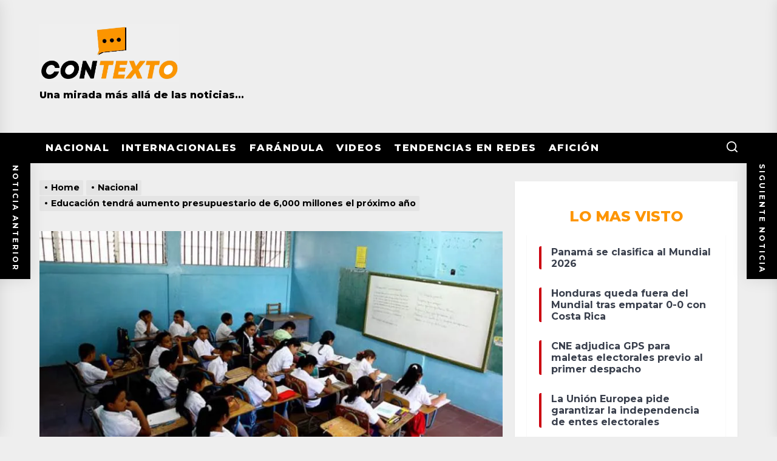

--- FILE ---
content_type: text/html; charset=UTF-8
request_url: https://contextohn.com/nacional/educacion-tendra-aumento-presupuestario-de-6000-millones-el-proximo-ano/
body_size: 29790
content:
<!DOCTYPE html>
<html class="no-js" dir="ltr" lang="es"
	prefix="og: https://ogp.me/ns#" >

<head>
    <meta charset="UTF-8">
    <meta name="viewport" content="width=device-width, initial-scale=1.0, maximum-scale=1.0, user-scalable=no" />
    <link rel="profile" href="https://gmpg.org/xfn/11">
	<link rel="preconnect" href="https://fonts.googleapis.com"> 
	<link rel="preconnect" href="https://fonts.gstatic.com" crossorigin> 
	<link href="https://fonts.googleapis.com/css2?family=Montserrat:wght@400;500;700;800&display=swap" rel="stylesheet">
    <title>Educación tendrá aumento presupuestario de 6,000 millones el próximo año » contextohn.com</title>
		<style type="text/css">
					.heateor_sss_button_instagram span.heateor_sss_svg,a.heateor_sss_instagram span.heateor_sss_svg{background:radial-gradient(circle at 30% 107%,#fdf497 0,#fdf497 5%,#fd5949 45%,#d6249f 60%,#285aeb 90%)}
											.heateor_sss_horizontal_sharing .heateor_sss_svg,.heateor_sss_standard_follow_icons_container .heateor_sss_svg{
							color: #fff;
						border-width: 0px;
			border-style: solid;
			border-color: transparent;
		}
					.heateor_sss_horizontal_sharing .heateorSssTCBackground{
				color:#666;
			}
					.heateor_sss_horizontal_sharing span.heateor_sss_svg:hover,.heateor_sss_standard_follow_icons_container span.heateor_sss_svg:hover{
						border-color: transparent;
		}
		.heateor_sss_vertical_sharing span.heateor_sss_svg,.heateor_sss_floating_follow_icons_container span.heateor_sss_svg{
							color: #fff;
						border-width: 0px;
			border-style: solid;
			border-color: transparent;
		}
				.heateor_sss_vertical_sharing .heateorSssTCBackground{
			color:#666;
		}
						.heateor_sss_vertical_sharing span.heateor_sss_svg:hover,.heateor_sss_floating_follow_icons_container span.heateor_sss_svg:hover{
						border-color: transparent;
		}
		@media screen and (max-width:783px) {.heateor_sss_vertical_sharing{display:none!important}}div.heateor_sss_mobile_footer{display:none;}@media screen and (max-width:783px){div.heateor_sss_bottom_sharing .heateorSssTCBackground{background-color:white}div.heateor_sss_bottom_sharing{width:100%!important;left:0!important;}div.heateor_sss_bottom_sharing a{width:20% !important;}div.heateor_sss_bottom_sharing .heateor_sss_svg{width: 100% !important;}div.heateor_sss_bottom_sharing div.heateorSssTotalShareCount{font-size:1em!important;line-height:28px!important}div.heateor_sss_bottom_sharing div.heateorSssTotalShareText{font-size:.7em!important;line-height:0px!important}div.heateor_sss_mobile_footer{display:block;height:40px;}.heateor_sss_bottom_sharing{padding:0!important;display:block!important;width:auto!important;bottom:-2px!important;top: auto!important;}.heateor_sss_bottom_sharing .heateor_sss_square_count{line-height:inherit;}.heateor_sss_bottom_sharing .heateorSssSharingArrow{display:none;}.heateor_sss_bottom_sharing .heateorSssTCBackground{margin-right:1.1em!important}}		</style>
			<style>img:is([sizes="auto" i], [sizes^="auto," i]) { contain-intrinsic-size: 3000px 1500px }</style>
	
		<!-- All in One SEO 4.2.6.1 - aioseo.com -->
		<meta name="description" content="El diputado de Libertad y Refundación (Libre), Edgardo Casaña, reaccionó positivamente al aumento de 6,000 millones de lempiras que tendrá la Secretaría de Educación. “En el presupuesto de abril de este año y el de ahorita de diciembre nuestra presidenta le habrá aumentado en más de 6 mil millones al presupuesto de Educación y eso" />
		<meta name="robots" content="max-image-preview:large" />
		<link rel="canonical" href="https://contextohn.com/nacional/educacion-tendra-aumento-presupuestario-de-6000-millones-el-proximo-ano/" />
		<meta name="generator" content="All in One SEO (AIOSEO) 4.2.6.1 " />
		<meta property="og:locale" content="es_ES" />
		<meta property="og:site_name" content="contextohn.com" />
		<meta property="og:type" content="website" />
		<meta property="og:title" content="Educación tendrá aumento presupuestario de 6,000 millones el próximo año » contextohn.com" />
		<meta property="og:description" content="El diputado de Libertad y Refundación (Libre), Edgardo Casaña, reaccionó positivamente al aumento de 6,000 millones de lempiras que tendrá la Secretaría de Educación. “En el presupuesto de abril de este año y el de ahorita de diciembre nuestra presidenta le habrá aumentado en más de 6 mil millones al presupuesto de Educación y eso" />
		<meta property="og:url" content="https://contextohn.com/nacional/educacion-tendra-aumento-presupuestario-de-6000-millones-el-proximo-ano/" />
		<meta property="og:image" content="https://contextohn.com/wp-content/uploads/2022/04/Educacion.jpg" />
		<meta property="og:image:secure_url" content="https://contextohn.com/wp-content/uploads/2022/04/Educacion.jpg" />
		<meta property="og:image:width" content="800" />
		<meta property="og:image:height" content="470" />
		<script type="application/ld+json" class="aioseo-schema">
			{"@context":"https:\/\/schema.org","@graph":[{"@type":"BlogPosting","@id":"https:\/\/contextohn.com\/nacional\/educacion-tendra-aumento-presupuestario-de-6000-millones-el-proximo-ano\/#blogposting","name":"Educaci\u00f3n tendr\u00e1 aumento presupuestario de 6,000 millones el pr\u00f3ximo a\u00f1o \u00bb contextohn.com","headline":"Educaci\u00f3n tendr\u00e1 aumento presupuestario de 6,000 millones el pr\u00f3ximo a\u00f1o","author":{"@id":"https:\/\/contextohn.com\/author\/admin2\/#author"},"publisher":{"@id":"https:\/\/contextohn.com\/#organization"},"image":{"@type":"ImageObject","url":"https:\/\/i2.wp.com\/contextohn.com\/wp-content\/uploads\/2022\/04\/Educacion.jpg?fit=800%2C470&ssl=1","width":800,"height":470},"datePublished":"2022-12-16T17:21:39-06:00","dateModified":"2022-12-16T17:21:39-06:00","inLanguage":"es-ES","mainEntityOfPage":{"@id":"https:\/\/contextohn.com\/nacional\/educacion-tendra-aumento-presupuestario-de-6000-millones-el-proximo-ano\/#webpage"},"isPartOf":{"@id":"https:\/\/contextohn.com\/nacional\/educacion-tendra-aumento-presupuestario-de-6000-millones-el-proximo-ano\/#webpage"},"articleSection":"Nacional, dinero, Educaci\u00f3n, Gobierno"},{"@type":"BreadcrumbList","@id":"https:\/\/contextohn.com\/nacional\/educacion-tendra-aumento-presupuestario-de-6000-millones-el-proximo-ano\/#breadcrumblist","itemListElement":[{"@type":"ListItem","@id":"https:\/\/contextohn.com\/#listItem","position":1,"item":{"@type":"WebPage","@id":"https:\/\/contextohn.com\/","name":"Inicio","description":"Una mirada m\u00e1s all\u00e1 de las noticias...","url":"https:\/\/contextohn.com\/"},"nextItem":"https:\/\/contextohn.com\/nacional\/#listItem"},{"@type":"ListItem","@id":"https:\/\/contextohn.com\/nacional\/#listItem","position":2,"item":{"@type":"WebPage","@id":"https:\/\/contextohn.com\/nacional\/","name":"Nacional","description":"El diputado de Libertad y Refundaci\u00f3n (Libre), Edgardo Casa\u00f1a, reaccion\u00f3 positivamente al aumento de 6,000 millones de lempiras que tendr\u00e1 la Secretar\u00eda de Educaci\u00f3n. \u201cEn el presupuesto de abril de este a\u00f1o y el de ahorita de diciembre nuestra presidenta le habr\u00e1 aumentado en m\u00e1s de 6 mil millones al presupuesto de Educaci\u00f3n y eso","url":"https:\/\/contextohn.com\/nacional\/"},"nextItem":"https:\/\/contextohn.com\/nacional\/educacion-tendra-aumento-presupuestario-de-6000-millones-el-proximo-ano\/#listItem","previousItem":"https:\/\/contextohn.com\/#listItem"},{"@type":"ListItem","@id":"https:\/\/contextohn.com\/nacional\/educacion-tendra-aumento-presupuestario-de-6000-millones-el-proximo-ano\/#listItem","position":3,"item":{"@type":"WebPage","@id":"https:\/\/contextohn.com\/nacional\/educacion-tendra-aumento-presupuestario-de-6000-millones-el-proximo-ano\/","name":"Educaci\u00f3n tendr\u00e1 aumento presupuestario de 6,000 millones el pr\u00f3ximo a\u00f1o","description":"El diputado de Libertad y Refundaci\u00f3n (Libre), Edgardo Casa\u00f1a, reaccion\u00f3 positivamente al aumento de 6,000 millones de lempiras que tendr\u00e1 la Secretar\u00eda de Educaci\u00f3n. \u201cEn el presupuesto de abril de este a\u00f1o y el de ahorita de diciembre nuestra presidenta le habr\u00e1 aumentado en m\u00e1s de 6 mil millones al presupuesto de Educaci\u00f3n y eso","url":"https:\/\/contextohn.com\/nacional\/educacion-tendra-aumento-presupuestario-de-6000-millones-el-proximo-ano\/"},"previousItem":"https:\/\/contextohn.com\/nacional\/#listItem"}]},{"@type":"Organization","@id":"https:\/\/contextohn.com\/#organization","name":"contextohn.com","url":"https:\/\/contextohn.com\/","logo":{"@type":"ImageObject","url":"https:\/\/i0.wp.com\/contextohn.com\/wp-content\/uploads\/2022\/01\/cropped-Logo-Contexto-para-fondo-gris-e1641425615655.jpg?fit=1646%2C678&ssl=1","@id":"https:\/\/contextohn.com\/#organizationLogo","width":1646,"height":678},"image":{"@id":"https:\/\/contextohn.com\/#organizationLogo"}},{"@type":"WebPage","@id":"https:\/\/contextohn.com\/nacional\/educacion-tendra-aumento-presupuestario-de-6000-millones-el-proximo-ano\/#webpage","url":"https:\/\/contextohn.com\/nacional\/educacion-tendra-aumento-presupuestario-de-6000-millones-el-proximo-ano\/","name":"Educaci\u00f3n tendr\u00e1 aumento presupuestario de 6,000 millones el pr\u00f3ximo a\u00f1o \u00bb contextohn.com","description":"El diputado de Libertad y Refundaci\u00f3n (Libre), Edgardo Casa\u00f1a, reaccion\u00f3 positivamente al aumento de 6,000 millones de lempiras que tendr\u00e1 la Secretar\u00eda de Educaci\u00f3n. \u201cEn el presupuesto de abril de este a\u00f1o y el de ahorita de diciembre nuestra presidenta le habr\u00e1 aumentado en m\u00e1s de 6 mil millones al presupuesto de Educaci\u00f3n y eso","inLanguage":"es-ES","isPartOf":{"@id":"https:\/\/contextohn.com\/#website"},"breadcrumb":{"@id":"https:\/\/contextohn.com\/nacional\/educacion-tendra-aumento-presupuestario-de-6000-millones-el-proximo-ano\/#breadcrumblist"},"author":"https:\/\/contextohn.com\/author\/admin2\/#author","creator":"https:\/\/contextohn.com\/author\/admin2\/#author","image":{"@type":"ImageObject","url":"https:\/\/i2.wp.com\/contextohn.com\/wp-content\/uploads\/2022\/04\/Educacion.jpg?fit=800%2C470&ssl=1","@id":"https:\/\/contextohn.com\/#mainImage","width":800,"height":470},"primaryImageOfPage":{"@id":"https:\/\/contextohn.com\/nacional\/educacion-tendra-aumento-presupuestario-de-6000-millones-el-proximo-ano\/#mainImage"},"datePublished":"2022-12-16T17:21:39-06:00","dateModified":"2022-12-16T17:21:44-06:00"},{"@type":"WebSite","@id":"https:\/\/contextohn.com\/#website","url":"https:\/\/contextohn.com\/","name":"contextohn.com","description":"Una mirada m\u00e1s all\u00e1 de las noticias...","inLanguage":"es-ES","publisher":{"@id":"https:\/\/contextohn.com\/#organization"}}]}
		</script>
		<!-- All in One SEO -->

<link rel='dns-prefetch' href='//fonts.googleapis.com' />
<link rel='dns-prefetch' href='//i0.wp.com' />
<link rel='dns-prefetch' href='//i1.wp.com' />
<link rel='dns-prefetch' href='//i2.wp.com' />
<link rel='dns-prefetch' href='//c0.wp.com' />
<link rel="alternate" type="application/rss+xml" title="contextohn.com &raquo; Feed" href="https://contextohn.com/feed/" />
<link rel="alternate" type="application/rss+xml" title="contextohn.com &raquo; Feed de los comentarios" href="https://contextohn.com/comments/feed/" />
<link rel="alternate" type="application/rss+xml" title="contextohn.com &raquo; Comentario Educación tendrá aumento presupuestario de 6,000 millones el próximo año del feed" href="https://contextohn.com/nacional/educacion-tendra-aumento-presupuestario-de-6000-millones-el-proximo-ano/feed/" />
		<!-- This site uses the Google Analytics by MonsterInsights plugin v8.2.0 - Using Analytics tracking - https://www.monsterinsights.com/ -->
							<script src="//www.googletagmanager.com/gtag/js?id=G-BWFMLQGP1C"  type="text/javascript" data-cfasync="false" async></script>
			<script type="text/javascript" data-cfasync="false">
				var mi_version = '8.2.0';
				var mi_track_user = true;
				var mi_no_track_reason = '';
				
								var disableStrs = [
										'ga-disable-G-BWFMLQGP1C',
														];

				/* Function to detect opted out users */
				function __gtagTrackerIsOptedOut() {
					for ( var index = 0; index < disableStrs.length; index++ ) {
						if ( document.cookie.indexOf( disableStrs[ index ] + '=true' ) > -1 ) {
							return true;
						}
					}

					return false;
				}

				/* Disable tracking if the opt-out cookie exists. */
				if ( __gtagTrackerIsOptedOut() ) {
					for ( var index = 0; index < disableStrs.length; index++ ) {
						window[ disableStrs[ index ] ] = true;
					}
				}

				/* Opt-out function */
				function __gtagTrackerOptout() {
					for ( var index = 0; index < disableStrs.length; index++ ) {
						document.cookie = disableStrs[ index ] + '=true; expires=Thu, 31 Dec 2099 23:59:59 UTC; path=/';
						window[ disableStrs[ index ] ] = true;
					}
				}

				if ( 'undefined' === typeof gaOptout ) {
					function gaOptout() {
						__gtagTrackerOptout();
					}
				}
								window.dataLayer = window.dataLayer || [];

				window.MonsterInsightsDualTracker = {
					helpers: {},
					trackers: {},
				};
				if ( mi_track_user ) {
					function __gtagDataLayer() {
						dataLayer.push( arguments );
					}

					function __gtagTracker( type, name, parameters ) {
						if (!parameters) {
							parameters = {};
						}

						if (parameters.send_to) {
							__gtagDataLayer.apply( null, arguments );
							return;
						}

						if ( type === 'event' ) {
															parameters.send_to = monsterinsights_frontend.v4_id;
								var hookName = name;
								if ( typeof parameters[ 'event_category' ] !== 'undefined' ) {
									hookName = parameters[ 'event_category' ] + ':' + name;
								}

								if ( typeof MonsterInsightsDualTracker.trackers[ hookName ] !== 'undefined' ) {
									MonsterInsightsDualTracker.trackers[ hookName ]( parameters );
								} else {
									__gtagDataLayer( 'event', name, parameters );
								}
							
													} else {
							__gtagDataLayer.apply( null, arguments );
						}
					}
					__gtagTracker( 'js', new Date() );
					__gtagTracker( 'set', {
						'developer_id.dZGIzZG' : true,
											} );
										__gtagTracker( 'config', 'G-BWFMLQGP1C', {"forceSSL":"true","anonymize_ip":"true","link_attribution":"true"} );
															window.gtag = __gtagTracker;										(
						function () {
							/* https://developers.google.com/analytics/devguides/collection/analyticsjs/ */
							/* ga and __gaTracker compatibility shim. */
							var noopfn = function () {
								return null;
							};
							var newtracker = function () {
								return new Tracker();
							};
							var Tracker = function () {
								return null;
							};
							var p = Tracker.prototype;
							p.get = noopfn;
							p.set = noopfn;
							p.send = function (){
								var args = Array.prototype.slice.call(arguments);
								args.unshift( 'send' );
								__gaTracker.apply(null, args);
							};
							var __gaTracker = function () {
								var len = arguments.length;
								if ( len === 0 ) {
									return;
								}
								var f = arguments[len - 1];
								if ( typeof f !== 'object' || f === null || typeof f.hitCallback !== 'function' ) {
									if ( 'send' === arguments[0] ) {
										var hitConverted, hitObject = false, action;
										if ( 'event' === arguments[1] ) {
											if ( 'undefined' !== typeof arguments[3] ) {
												hitObject = {
													'eventAction': arguments[3],
													'eventCategory': arguments[2],
													'eventLabel': arguments[4],
													'value': arguments[5] ? arguments[5] : 1,
												}
											}
										}
										if ( 'pageview' === arguments[1] ) {
											if ( 'undefined' !== typeof arguments[2] ) {
												hitObject = {
													'eventAction': 'page_view',
													'page_path' : arguments[2],
												}
											}
										}
										if ( typeof arguments[2] === 'object' ) {
											hitObject = arguments[2];
										}
										if ( typeof arguments[5] === 'object' ) {
											Object.assign( hitObject, arguments[5] );
										}
										if ( 'undefined' !== typeof arguments[1].hitType ) {
											hitObject = arguments[1];
											if ( 'pageview' === hitObject.hitType ) {
												hitObject.eventAction = 'page_view';
											}
										}
										if ( hitObject ) {
											action = 'timing' === arguments[1].hitType ? 'timing_complete' : hitObject.eventAction;
											hitConverted = mapArgs( hitObject );
											__gtagTracker( 'event', action, hitConverted );
										}
									}
									return;
								}

								function mapArgs( args ) {
									var arg, hit = {};
									var gaMap = {
										'eventCategory': 'event_category',
										'eventAction': 'event_action',
										'eventLabel': 'event_label',
										'eventValue': 'event_value',
										'nonInteraction': 'non_interaction',
										'timingCategory': 'event_category',
										'timingVar': 'name',
										'timingValue': 'value',
										'timingLabel': 'event_label',
										'page' : 'page_path',
										'location' : 'page_location',
										'title' : 'page_title',
									};
									for ( arg in args ) {
																				if ( ! ( ! args.hasOwnProperty(arg) || ! gaMap.hasOwnProperty(arg) ) ) {
											hit[gaMap[arg]] = args[arg];
										} else {
											hit[arg] = args[arg];
										}
									}
									return hit;
								}

								try {
									f.hitCallback();
								} catch ( ex ) {
								}
							};
							__gaTracker.create = newtracker;
							__gaTracker.getByName = newtracker;
							__gaTracker.getAll = function () {
								return [];
							};
							__gaTracker.remove = noopfn;
							__gaTracker.loaded = true;
							window['__gaTracker'] = __gaTracker;
						}
					)();
									} else {
										console.log( "" );
					( function () {
							function __gtagTracker() {
								return null;
							}
							window['__gtagTracker'] = __gtagTracker;
							window['gtag'] = __gtagTracker;
					} )();
									}
			</script>
				<!-- / Google Analytics by MonsterInsights -->
		<script>
window._wpemojiSettings = {"baseUrl":"https:\/\/s.w.org\/images\/core\/emoji\/15.1.0\/72x72\/","ext":".png","svgUrl":"https:\/\/s.w.org\/images\/core\/emoji\/15.1.0\/svg\/","svgExt":".svg","source":{"concatemoji":"https:\/\/contextohn.com\/wp-includes\/js\/wp-emoji-release.min.js?ver=6.8.1"}};
/*! This file is auto-generated */
!function(i,n){var o,s,e;function c(e){try{var t={supportTests:e,timestamp:(new Date).valueOf()};sessionStorage.setItem(o,JSON.stringify(t))}catch(e){}}function p(e,t,n){e.clearRect(0,0,e.canvas.width,e.canvas.height),e.fillText(t,0,0);var t=new Uint32Array(e.getImageData(0,0,e.canvas.width,e.canvas.height).data),r=(e.clearRect(0,0,e.canvas.width,e.canvas.height),e.fillText(n,0,0),new Uint32Array(e.getImageData(0,0,e.canvas.width,e.canvas.height).data));return t.every(function(e,t){return e===r[t]})}function u(e,t,n){switch(t){case"flag":return n(e,"\ud83c\udff3\ufe0f\u200d\u26a7\ufe0f","\ud83c\udff3\ufe0f\u200b\u26a7\ufe0f")?!1:!n(e,"\ud83c\uddfa\ud83c\uddf3","\ud83c\uddfa\u200b\ud83c\uddf3")&&!n(e,"\ud83c\udff4\udb40\udc67\udb40\udc62\udb40\udc65\udb40\udc6e\udb40\udc67\udb40\udc7f","\ud83c\udff4\u200b\udb40\udc67\u200b\udb40\udc62\u200b\udb40\udc65\u200b\udb40\udc6e\u200b\udb40\udc67\u200b\udb40\udc7f");case"emoji":return!n(e,"\ud83d\udc26\u200d\ud83d\udd25","\ud83d\udc26\u200b\ud83d\udd25")}return!1}function f(e,t,n){var r="undefined"!=typeof WorkerGlobalScope&&self instanceof WorkerGlobalScope?new OffscreenCanvas(300,150):i.createElement("canvas"),a=r.getContext("2d",{willReadFrequently:!0}),o=(a.textBaseline="top",a.font="600 32px Arial",{});return e.forEach(function(e){o[e]=t(a,e,n)}),o}function t(e){var t=i.createElement("script");t.src=e,t.defer=!0,i.head.appendChild(t)}"undefined"!=typeof Promise&&(o="wpEmojiSettingsSupports",s=["flag","emoji"],n.supports={everything:!0,everythingExceptFlag:!0},e=new Promise(function(e){i.addEventListener("DOMContentLoaded",e,{once:!0})}),new Promise(function(t){var n=function(){try{var e=JSON.parse(sessionStorage.getItem(o));if("object"==typeof e&&"number"==typeof e.timestamp&&(new Date).valueOf()<e.timestamp+604800&&"object"==typeof e.supportTests)return e.supportTests}catch(e){}return null}();if(!n){if("undefined"!=typeof Worker&&"undefined"!=typeof OffscreenCanvas&&"undefined"!=typeof URL&&URL.createObjectURL&&"undefined"!=typeof Blob)try{var e="postMessage("+f.toString()+"("+[JSON.stringify(s),u.toString(),p.toString()].join(",")+"));",r=new Blob([e],{type:"text/javascript"}),a=new Worker(URL.createObjectURL(r),{name:"wpTestEmojiSupports"});return void(a.onmessage=function(e){c(n=e.data),a.terminate(),t(n)})}catch(e){}c(n=f(s,u,p))}t(n)}).then(function(e){for(var t in e)n.supports[t]=e[t],n.supports.everything=n.supports.everything&&n.supports[t],"flag"!==t&&(n.supports.everythingExceptFlag=n.supports.everythingExceptFlag&&n.supports[t]);n.supports.everythingExceptFlag=n.supports.everythingExceptFlag&&!n.supports.flag,n.DOMReady=!1,n.readyCallback=function(){n.DOMReady=!0}}).then(function(){return e}).then(function(){var e;n.supports.everything||(n.readyCallback(),(e=n.source||{}).concatemoji?t(e.concatemoji):e.wpemoji&&e.twemoji&&(t(e.twemoji),t(e.wpemoji)))}))}((window,document),window._wpemojiSettings);
</script>
<!-- contextohn.com is managing ads with Advanced Ads 1.37.1 --><script id="conte-ready">
			window.advanced_ads_ready=function(e,a){a=a||"complete";var d=function(e){return"interactive"===a?"loading"!==e:"complete"===e};d(document.readyState)?e():document.addEventListener("readystatechange",(function(a){d(a.target.readyState)&&e()}),{once:"interactive"===a})},window.advanced_ads_ready_queue=window.advanced_ads_ready_queue||[];		</script>
		
<style id='wp-emoji-styles-inline-css'>

	img.wp-smiley, img.emoji {
		display: inline !important;
		border: none !important;
		box-shadow: none !important;
		height: 1em !important;
		width: 1em !important;
		margin: 0 0.07em !important;
		vertical-align: -0.1em !important;
		background: none !important;
		padding: 0 !important;
	}
</style>
<link rel='stylesheet' id='wp-block-library-css' href='https://c0.wp.com/c/6.8.1/wp-includes/css/dist/block-library/style.min.css' media='all' />
<style id='wp-block-library-inline-css'>
.has-text-align-justify{text-align:justify;}
</style>
<style id='classic-theme-styles-inline-css'>
/*! This file is auto-generated */
.wp-block-button__link{color:#fff;background-color:#32373c;border-radius:9999px;box-shadow:none;text-decoration:none;padding:calc(.667em + 2px) calc(1.333em + 2px);font-size:1.125em}.wp-block-file__button{background:#32373c;color:#fff;text-decoration:none}
</style>
<link rel='stylesheet' id='mediaelement-css' href='https://c0.wp.com/c/6.8.1/wp-includes/js/mediaelement/mediaelementplayer-legacy.min.css' media='all' />
<link rel='stylesheet' id='wp-mediaelement-css' href='https://c0.wp.com/c/6.8.1/wp-includes/js/mediaelement/wp-mediaelement.min.css' media='all' />
<style id='global-styles-inline-css'>
:root{--wp--preset--aspect-ratio--square: 1;--wp--preset--aspect-ratio--4-3: 4/3;--wp--preset--aspect-ratio--3-4: 3/4;--wp--preset--aspect-ratio--3-2: 3/2;--wp--preset--aspect-ratio--2-3: 2/3;--wp--preset--aspect-ratio--16-9: 16/9;--wp--preset--aspect-ratio--9-16: 9/16;--wp--preset--color--black: #000000;--wp--preset--color--cyan-bluish-gray: #abb8c3;--wp--preset--color--white: #ffffff;--wp--preset--color--pale-pink: #f78da7;--wp--preset--color--vivid-red: #cf2e2e;--wp--preset--color--luminous-vivid-orange: #ff6900;--wp--preset--color--luminous-vivid-amber: #fcb900;--wp--preset--color--light-green-cyan: #7bdcb5;--wp--preset--color--vivid-green-cyan: #00d084;--wp--preset--color--pale-cyan-blue: #8ed1fc;--wp--preset--color--vivid-cyan-blue: #0693e3;--wp--preset--color--vivid-purple: #9b51e0;--wp--preset--gradient--vivid-cyan-blue-to-vivid-purple: linear-gradient(135deg,rgba(6,147,227,1) 0%,rgb(155,81,224) 100%);--wp--preset--gradient--light-green-cyan-to-vivid-green-cyan: linear-gradient(135deg,rgb(122,220,180) 0%,rgb(0,208,130) 100%);--wp--preset--gradient--luminous-vivid-amber-to-luminous-vivid-orange: linear-gradient(135deg,rgba(252,185,0,1) 0%,rgba(255,105,0,1) 100%);--wp--preset--gradient--luminous-vivid-orange-to-vivid-red: linear-gradient(135deg,rgba(255,105,0,1) 0%,rgb(207,46,46) 100%);--wp--preset--gradient--very-light-gray-to-cyan-bluish-gray: linear-gradient(135deg,rgb(238,238,238) 0%,rgb(169,184,195) 100%);--wp--preset--gradient--cool-to-warm-spectrum: linear-gradient(135deg,rgb(74,234,220) 0%,rgb(151,120,209) 20%,rgb(207,42,186) 40%,rgb(238,44,130) 60%,rgb(251,105,98) 80%,rgb(254,248,76) 100%);--wp--preset--gradient--blush-light-purple: linear-gradient(135deg,rgb(255,206,236) 0%,rgb(152,150,240) 100%);--wp--preset--gradient--blush-bordeaux: linear-gradient(135deg,rgb(254,205,165) 0%,rgb(254,45,45) 50%,rgb(107,0,62) 100%);--wp--preset--gradient--luminous-dusk: linear-gradient(135deg,rgb(255,203,112) 0%,rgb(199,81,192) 50%,rgb(65,88,208) 100%);--wp--preset--gradient--pale-ocean: linear-gradient(135deg,rgb(255,245,203) 0%,rgb(182,227,212) 50%,rgb(51,167,181) 100%);--wp--preset--gradient--electric-grass: linear-gradient(135deg,rgb(202,248,128) 0%,rgb(113,206,126) 100%);--wp--preset--gradient--midnight: linear-gradient(135deg,rgb(2,3,129) 0%,rgb(40,116,252) 100%);--wp--preset--font-size--small: 13px;--wp--preset--font-size--medium: 20px;--wp--preset--font-size--large: 36px;--wp--preset--font-size--x-large: 42px;--wp--preset--spacing--20: 0.44rem;--wp--preset--spacing--30: 0.67rem;--wp--preset--spacing--40: 1rem;--wp--preset--spacing--50: 1.5rem;--wp--preset--spacing--60: 2.25rem;--wp--preset--spacing--70: 3.38rem;--wp--preset--spacing--80: 5.06rem;--wp--preset--shadow--natural: 6px 6px 9px rgba(0, 0, 0, 0.2);--wp--preset--shadow--deep: 12px 12px 50px rgba(0, 0, 0, 0.4);--wp--preset--shadow--sharp: 6px 6px 0px rgba(0, 0, 0, 0.2);--wp--preset--shadow--outlined: 6px 6px 0px -3px rgba(255, 255, 255, 1), 6px 6px rgba(0, 0, 0, 1);--wp--preset--shadow--crisp: 6px 6px 0px rgba(0, 0, 0, 1);}:where(.is-layout-flex){gap: 0.5em;}:where(.is-layout-grid){gap: 0.5em;}body .is-layout-flex{display: flex;}.is-layout-flex{flex-wrap: wrap;align-items: center;}.is-layout-flex > :is(*, div){margin: 0;}body .is-layout-grid{display: grid;}.is-layout-grid > :is(*, div){margin: 0;}:where(.wp-block-columns.is-layout-flex){gap: 2em;}:where(.wp-block-columns.is-layout-grid){gap: 2em;}:where(.wp-block-post-template.is-layout-flex){gap: 1.25em;}:where(.wp-block-post-template.is-layout-grid){gap: 1.25em;}.has-black-color{color: var(--wp--preset--color--black) !important;}.has-cyan-bluish-gray-color{color: var(--wp--preset--color--cyan-bluish-gray) !important;}.has-white-color{color: var(--wp--preset--color--white) !important;}.has-pale-pink-color{color: var(--wp--preset--color--pale-pink) !important;}.has-vivid-red-color{color: var(--wp--preset--color--vivid-red) !important;}.has-luminous-vivid-orange-color{color: var(--wp--preset--color--luminous-vivid-orange) !important;}.has-luminous-vivid-amber-color{color: var(--wp--preset--color--luminous-vivid-amber) !important;}.has-light-green-cyan-color{color: var(--wp--preset--color--light-green-cyan) !important;}.has-vivid-green-cyan-color{color: var(--wp--preset--color--vivid-green-cyan) !important;}.has-pale-cyan-blue-color{color: var(--wp--preset--color--pale-cyan-blue) !important;}.has-vivid-cyan-blue-color{color: var(--wp--preset--color--vivid-cyan-blue) !important;}.has-vivid-purple-color{color: var(--wp--preset--color--vivid-purple) !important;}.has-black-background-color{background-color: var(--wp--preset--color--black) !important;}.has-cyan-bluish-gray-background-color{background-color: var(--wp--preset--color--cyan-bluish-gray) !important;}.has-white-background-color{background-color: var(--wp--preset--color--white) !important;}.has-pale-pink-background-color{background-color: var(--wp--preset--color--pale-pink) !important;}.has-vivid-red-background-color{background-color: var(--wp--preset--color--vivid-red) !important;}.has-luminous-vivid-orange-background-color{background-color: var(--wp--preset--color--luminous-vivid-orange) !important;}.has-luminous-vivid-amber-background-color{background-color: var(--wp--preset--color--luminous-vivid-amber) !important;}.has-light-green-cyan-background-color{background-color: var(--wp--preset--color--light-green-cyan) !important;}.has-vivid-green-cyan-background-color{background-color: var(--wp--preset--color--vivid-green-cyan) !important;}.has-pale-cyan-blue-background-color{background-color: var(--wp--preset--color--pale-cyan-blue) !important;}.has-vivid-cyan-blue-background-color{background-color: var(--wp--preset--color--vivid-cyan-blue) !important;}.has-vivid-purple-background-color{background-color: var(--wp--preset--color--vivid-purple) !important;}.has-black-border-color{border-color: var(--wp--preset--color--black) !important;}.has-cyan-bluish-gray-border-color{border-color: var(--wp--preset--color--cyan-bluish-gray) !important;}.has-white-border-color{border-color: var(--wp--preset--color--white) !important;}.has-pale-pink-border-color{border-color: var(--wp--preset--color--pale-pink) !important;}.has-vivid-red-border-color{border-color: var(--wp--preset--color--vivid-red) !important;}.has-luminous-vivid-orange-border-color{border-color: var(--wp--preset--color--luminous-vivid-orange) !important;}.has-luminous-vivid-amber-border-color{border-color: var(--wp--preset--color--luminous-vivid-amber) !important;}.has-light-green-cyan-border-color{border-color: var(--wp--preset--color--light-green-cyan) !important;}.has-vivid-green-cyan-border-color{border-color: var(--wp--preset--color--vivid-green-cyan) !important;}.has-pale-cyan-blue-border-color{border-color: var(--wp--preset--color--pale-cyan-blue) !important;}.has-vivid-cyan-blue-border-color{border-color: var(--wp--preset--color--vivid-cyan-blue) !important;}.has-vivid-purple-border-color{border-color: var(--wp--preset--color--vivid-purple) !important;}.has-vivid-cyan-blue-to-vivid-purple-gradient-background{background: var(--wp--preset--gradient--vivid-cyan-blue-to-vivid-purple) !important;}.has-light-green-cyan-to-vivid-green-cyan-gradient-background{background: var(--wp--preset--gradient--light-green-cyan-to-vivid-green-cyan) !important;}.has-luminous-vivid-amber-to-luminous-vivid-orange-gradient-background{background: var(--wp--preset--gradient--luminous-vivid-amber-to-luminous-vivid-orange) !important;}.has-luminous-vivid-orange-to-vivid-red-gradient-background{background: var(--wp--preset--gradient--luminous-vivid-orange-to-vivid-red) !important;}.has-very-light-gray-to-cyan-bluish-gray-gradient-background{background: var(--wp--preset--gradient--very-light-gray-to-cyan-bluish-gray) !important;}.has-cool-to-warm-spectrum-gradient-background{background: var(--wp--preset--gradient--cool-to-warm-spectrum) !important;}.has-blush-light-purple-gradient-background{background: var(--wp--preset--gradient--blush-light-purple) !important;}.has-blush-bordeaux-gradient-background{background: var(--wp--preset--gradient--blush-bordeaux) !important;}.has-luminous-dusk-gradient-background{background: var(--wp--preset--gradient--luminous-dusk) !important;}.has-pale-ocean-gradient-background{background: var(--wp--preset--gradient--pale-ocean) !important;}.has-electric-grass-gradient-background{background: var(--wp--preset--gradient--electric-grass) !important;}.has-midnight-gradient-background{background: var(--wp--preset--gradient--midnight) !important;}.has-small-font-size{font-size: var(--wp--preset--font-size--small) !important;}.has-medium-font-size{font-size: var(--wp--preset--font-size--medium) !important;}.has-large-font-size{font-size: var(--wp--preset--font-size--large) !important;}.has-x-large-font-size{font-size: var(--wp--preset--font-size--x-large) !important;}
:where(.wp-block-post-template.is-layout-flex){gap: 1.25em;}:where(.wp-block-post-template.is-layout-grid){gap: 1.25em;}
:where(.wp-block-columns.is-layout-flex){gap: 2em;}:where(.wp-block-columns.is-layout-grid){gap: 2em;}
:root :where(.wp-block-pullquote){font-size: 1.5em;line-height: 1.6;}
</style>
<link rel='stylesheet' id='tiempo-css' href='https://contextohn.com/wp-content/plugins/tiempo/public/css/tiempo-public.css?ver=1.0.0' media='all' />
<link rel='stylesheet' id='trp-language-switcher-style-css' href='https://contextohn.com/wp-content/plugins/translatepress-multilingual/assets/css/trp-language-switcher.css?ver=2.3.9' media='all' />
<link rel='stylesheet' id='google_fonts-css' href='https://fonts.googleapis.com/css2?family=Montserrat%3Awght%40400%3B500%3B700%3B800&#038;ver=6.8.1' media='all' />
<link rel='stylesheet' id='extendednews-google-fonts-css' href='https://contextohn.com/wp-content/fonts/41276236bd89fd5e63ba9f58d492c262.css?ver=1.0.2' media='all' />
<link rel='stylesheet' id='magnific-popup-css' href='https://contextohn.com/wp-content/themes/extendednews/assets/lib/magnific-popup/magnific-popup.css?ver=6.8.1' media='all' />
<link rel='stylesheet' id='slick-css' href='https://contextohn.com/wp-content/themes/extendednews/assets/lib/slick/css/slick.min.css?ver=6.8.1' media='all' />
<link rel='stylesheet' id='sidr-nav-css' href='https://contextohn.com/wp-content/themes/extendednews/assets/lib/sidr/css/jquery.sidr.dark.css?ver=6.8.1' media='all' />
<link rel='stylesheet' id='extendednews-style-css' href='https://contextohn.com/wp-content/themes/extendednews/style.css?ver=1.0.2' media='all' />
<link rel='stylesheet' id='heateor_sss_frontend_css-css' href='https://contextohn.com/wp-content/plugins/sassy-social-share/public/css/sassy-social-share-public.css?ver=3.3.45' media='all' />
<link rel='stylesheet' id='popup-maker-site-css' href='//contextohn.com/wp-content/uploads/pum/pum-site-styles.css?generated=1672191729&#038;ver=1.17.1' media='all' />
<link rel='stylesheet' id='wp-featherlight-css' href='https://contextohn.com/wp-content/plugins/wp-featherlight/css/wp-featherlight.min.css?ver=1.3.4' media='all' />
<link rel='stylesheet' id='jetpack_css-css' href='https://c0.wp.com/p/jetpack/10.3/css/jetpack.css' media='all' />
<script id="monsterinsights-frontend-script-js-extra">
var monsterinsights_frontend = {"js_events_tracking":"true","download_extensions":"doc,pdf,ppt,zip,xls,docx,pptx,xlsx","inbound_paths":"[{\"path\":\"\\\/go\\\/\",\"label\":\"affiliate\"},{\"path\":\"\\\/recommend\\\/\",\"label\":\"affiliate\"}]","home_url":"https:\/\/contextohn.com","hash_tracking":"false","ua":"","v4_id":"G-BWFMLQGP1C"};
</script>
<script src="https://contextohn.com/wp-content/plugins/google-analytics-for-wordpress/assets/js/frontend-gtag.min.js?ver=8.2.0" id="monsterinsights-frontend-script-js"></script>
<script src="https://c0.wp.com/c/6.8.1/wp-includes/js/jquery/jquery.min.js" id="jquery-core-js"></script>
<script src="https://c0.wp.com/c/6.8.1/wp-includes/js/jquery/jquery-migrate.min.js" id="jquery-migrate-js"></script>
<script src="https://contextohn.com/wp-content/plugins/tiempo/public/js/tiempo-public.js?ver=1.0.0" id="tiempo-js"></script>
<link rel="https://api.w.org/" href="https://contextohn.com/wp-json/" /><link rel="alternate" title="JSON" type="application/json" href="https://contextohn.com/wp-json/wp/v2/posts/38260" /><link rel="EditURI" type="application/rsd+xml" title="RSD" href="https://contextohn.com/xmlrpc.php?rsd" />
<meta name="generator" content="WordPress 6.8.1" />
<link rel='shortlink' href='https://contextohn.com/?p=38260' />
<link rel="alternate" title="oEmbed (JSON)" type="application/json+oembed" href="https://contextohn.com/wp-json/oembed/1.0/embed?url=https%3A%2F%2Fcontextohn.com%2Fnacional%2Feducacion-tendra-aumento-presupuestario-de-6000-millones-el-proximo-ano%2F" />
<link rel="alternate" title="oEmbed (XML)" type="text/xml+oembed" href="https://contextohn.com/wp-json/oembed/1.0/embed?url=https%3A%2F%2Fcontextohn.com%2Fnacional%2Feducacion-tendra-aumento-presupuestario-de-6000-millones-el-proximo-ano%2F&#038;format=xml" />
<link rel="alternate" hreflang="es-ES" href="https://contextohn.com/nacional/educacion-tendra-aumento-presupuestario-de-6000-millones-el-proximo-ano/"/>
<link rel="alternate" hreflang="es" href="https://contextohn.com/nacional/educacion-tendra-aumento-presupuestario-de-6000-millones-el-proximo-ano/"/>
<link rel="alternate" hreflang="x-default" href="https://contextohn.com/nacional/educacion-tendra-aumento-presupuestario-de-6000-millones-el-proximo-ano/"/>
<style type='text/css'>img#wpstats{display:none}</style>
		
		<script>document.documentElement.className = document.documentElement.className.replace( 'no-js', 'js' );</script>
	
				<style type="text/css">
				/* If html does not have either class, do not show lazy loaded images. */
				html:not( .jetpack-lazy-images-js-enabled ):not( .js ) .jetpack-lazy-image {
					display: none;
				}
			</style>
			<script>
				document.documentElement.classList.add(
					'jetpack-lazy-images-js-enabled'
				);
			</script>
		<link rel="icon" href="https://i1.wp.com/contextohn.com/wp-content/uploads/2022/01/cropped-Icono-para-fondo-blanco.png?fit=32%2C32&#038;ssl=1" sizes="32x32" />
<link rel="icon" href="https://i1.wp.com/contextohn.com/wp-content/uploads/2022/01/cropped-Icono-para-fondo-blanco.png?fit=192%2C192&#038;ssl=1" sizes="192x192" />
<link rel="apple-touch-icon" href="https://i1.wp.com/contextohn.com/wp-content/uploads/2022/01/cropped-Icono-para-fondo-blanco.png?fit=180%2C180&#038;ssl=1" />
<meta name="msapplication-TileImage" content="https://i1.wp.com/contextohn.com/wp-content/uploads/2022/01/cropped-Icono-para-fondo-blanco.png?fit=270%2C270&#038;ssl=1" />
<style type='text/css' media='all'>
    
            #theme-block-1 {
            background-color: #f6f5f2;
            }

            #theme-block-1 .block-title-wrapper .block-title::after{
            border-left-color: #f6f5f2;
            }

            
            #theme-block-3 {
            background-color: #f6f5f2;
            }

            #theme-block-3 .block-title-wrapper .block-title::after{
            border-left-color: #f6f5f2;
            }

            
            #theme-block-5 {
            background-color: #eeeeee;
            }

            #theme-block-5 .block-title-wrapper .block-title::after{
            border-left-color: #eeeeee;
            }

            
    </style><link rel="stylesheet" type="text/css" id="wp-custom-css" href="https://contextohn.com/?custom-css=9adf6728b5" /></head>

<body class="wp-singular post-template-default single single-post postid-38260 single-format-standard wp-custom-logo wp-theme-extendednews translatepress-es_ES wp-featherlight-captions right-sidebar twp-single-layout-1 aa-prefix-conte-">



    <div class="preloader hide-no-js">
        <div class="preloader-wrapper">
            <div class="preloader-circle">
                <span></span>
                <span></span>
            </div>
        </div>
    </div>


<div id="page" class="hfeed site">
<a class="skip-link screen-reader-text" href="#content">Skip to the content</a>


<header id="site-header" class="theme-header header-overlay-enabled" role="banner">
    
    <div class="header-navbar header-navbar-top  "  >
        <div class="wrapper header-wrapper">
            <div class="header-item header-item-left">
                <div class="header-titles">
                    <div class="site-logo site-branding"><a href="https://contextohn.com/" class="custom-logo-link" rel="home"><img width="1646" height="678" src="https://i0.wp.com/contextohn.com/wp-content/uploads/2022/01/cropped-Logo-Contexto-para-fondo-gris-e1641425615655.jpg?fit=1646%2C678&amp;ssl=1" class="custom-logo jetpack-lazy-image" alt="contextohn.com" decoding="async" fetchpriority="high" data-attachment-id="540" data-permalink="https://contextohn.com/cropped-logo-contexto-para-fondo-gris-jpg/" data-orig-file="https://i0.wp.com/contextohn.com/wp-content/uploads/2022/01/cropped-Logo-Contexto-para-fondo-gris-e1641425615655.jpg?fit=1646%2C678&amp;ssl=1" data-orig-size="1646,678" data-comments-opened="0" data-image-meta="{&quot;aperture&quot;:&quot;0&quot;,&quot;credit&quot;:&quot;&quot;,&quot;camera&quot;:&quot;&quot;,&quot;caption&quot;:&quot;&quot;,&quot;created_timestamp&quot;:&quot;0&quot;,&quot;copyright&quot;:&quot;&quot;,&quot;focal_length&quot;:&quot;0&quot;,&quot;iso&quot;:&quot;0&quot;,&quot;shutter_speed&quot;:&quot;0&quot;,&quot;title&quot;:&quot;&quot;,&quot;orientation&quot;:&quot;0&quot;}" data-image-title="cropped-Logo-Contexto-para-fondo-gris.jpg" data-image-description="&lt;p&gt;http://contextohn.com/wp-content/uploads/2022/01/cropped-Logo-Contexto-para-fondo-gris.jpg&lt;/p&gt;
" data-image-caption="" data-medium-file="https://i0.wp.com/contextohn.com/wp-content/uploads/2022/01/cropped-Logo-Contexto-para-fondo-gris-e1641425615655.jpg?fit=300%2C124&amp;ssl=1" data-large-file="https://i0.wp.com/contextohn.com/wp-content/uploads/2022/01/cropped-Logo-Contexto-para-fondo-gris-e1641425615655.jpg?fit=1024%2C422&amp;ssl=1" data-lazy-src="https://i0.wp.com/contextohn.com/wp-content/uploads/2022/01/cropped-Logo-Contexto-para-fondo-gris-e1641425615655.jpg?fit=1646%2C678&amp;ssl=1&amp;is-pending-load=1" srcset="[data-uri]" /></a><span class="screen-reader-text">contextohn.com</span><h1 class="site-title">contextohn.com</h1></div><div class="site-description"><span>Una mirada más allá de las noticias...</span></div><!-- .site-description -->                </div>
            </div>

            <div class="header-item header-item-right">
                            </div>
        </div>


    </div>
    <div class="header-navbar header-navbar-bottom">
        <div class="wrapper header-wrapper">
            <div class="header-item header-item-left">
                
                <div class="site-navigation">
                    <nav class="primary-menu-wrapper" aria-label="Horizontal" role="navigation">
                        <ul class="primary-menu theme-menu">
                            <li id=menu-item-577 class="menu-item menu-item-type-taxonomy menu-item-object-category current-post-ancestor current-menu-parent current-post-parent menu-item-577"><a href="https://contextohn.com/categorias/nacional/">Nacional</a></li>
<li id=menu-item-46 class="menu-item menu-item-type-taxonomy menu-item-object-category menu-item-46"><a href="https://contextohn.com/categorias/internacionales/">Internacionales</a></li>
<li id=menu-item-47 class="menu-item menu-item-type-taxonomy menu-item-object-category menu-item-47"><a href="https://contextohn.com/categorias/farandula/">Farándula</a></li>
<li id=menu-item-49 class="menu-item menu-item-type-taxonomy menu-item-object-category menu-item-49"><a href="https://contextohn.com/categorias/videos/">Videos</a></li>
<li id=menu-item-50 class="menu-item menu-item-type-taxonomy menu-item-object-category menu-item-50"><a href="https://contextohn.com/categorias/tendencias/">Tendencias en redes</a></li>
<li id=menu-item-558 class="menu-item menu-item-type-taxonomy menu-item-object-category menu-item-558"><a href="https://contextohn.com/categorias/aficion/">Afición</a></li>
                        </ul>
                    </nav>
                </div>
            </div>
            <div class="header-item header-item-right">
                
        <div class="navbar-controls hide-no-js">
                            <button type="button" class="navbar-control navbar-control-search">
                    <span class="navbar-control-trigger" tabindex="-1"><svg class="svg-icon" aria-hidden="true" role="img" focusable="false" xmlns="http://www.w3.org/2000/svg" width="18" height="18" viewBox="0 0 20 20"><path fill="currentColor" d="M1148.0319,95.6176858 L1151.70711,99.2928932 C1152.09763,99.6834175 1152.09763,100.316582 1151.70711,100.707107 C1151.31658,101.097631 1150.68342,101.097631 1150.29289,100.707107 L1146.61769,97.0318993 C1145.07801,98.2635271 1143.12501,99 1141,99 C1136.02944,99 1132,94.9705627 1132,90 C1132,85.0294372 1136.02944,81 1141,81 C1145.97056,81 1150,85.0294372 1150,90 C1150,92.1250137 1149.26353,94.078015 1148.0319,95.6176858 Z M1146.04139,94.8563911 C1147.25418,93.5976949 1148,91.8859456 1148,90 C1148,86.1340067 1144.86599,83 1141,83 C1137.13401,83 1134,86.1340067 1134,90 C1134,93.8659933 1137.13401,97 1141,97 C1142.88595,97 1144.59769,96.2541764 1145.85639,95.0413859 C1145.88271,95.0071586 1145.91154,94.9742441 1145.94289,94.9428932 C1145.97424,94.9115423 1146.00716,94.8827083 1146.04139,94.8563911 Z" transform="translate(-1132 -81)" /></svg></span>
                </button>
            
            <button type="button" class="navbar-control navbar-control-offcanvas">
                <span class="navbar-control-trigger" tabindex="-1"><svg class="svg-icon" aria-hidden="true" role="img" focusable="false" xmlns="http://www.w3.org/2000/svg" width="20" height="20" viewBox="0 0 20 20"><path fill="currentColor" d="M1 3v2h18V3zm0 8h18V9H1zm0 6h18v-2H1z" /></svg></span>
            </button>

        </div>

                                </div>
        </div>
        
            <div class="trending-news-main-wrap">
               <div class="wrapper">
                    <div class="column-row">

                        <a href="javascript:void(0)" class="extendednews-skip-link-start"></a>

                        <div class="column column-12">
                            <button type="button" id="trending-collapse">
                                <svg class="svg-icon" aria-hidden="true" role="img" focusable="false" xmlns="http://www.w3.org/2000/svg" width="16" height="16" viewBox="0 0 16 16"><polygon fill="currentColor" fill-rule="evenodd" points="6.852 7.649 .399 1.195 1.445 .149 7.899 6.602 14.352 .149 15.399 1.195 8.945 7.649 15.399 14.102 14.352 15.149 7.899 8.695 1.445 15.149 .399 14.102" /></svg>                            </button>
                        </div>

                                                    <div class="column column-4 column-sm-6 column-xs-12">

                                <article id="theme-post-115282" class="news-article news-article-bg mb-20 post-115282 post type-post status-publish format-standard has-post-thumbnail hentry category-tendencias">
                                    <div class="column-row">

                                        
                                            <div class="column column-4">

                                                <div class="data-bg data-bg-thumbnail" data-background="https://i2.wp.com/contextohn.com/wp-content/uploads/2025/11/palillona-emily.jpg?resize=150%2C150&#038;ssl=1">

                                                                                                        <a class="img-link" href="https://contextohn.com/tendencias/luto-en-el-cultura-nacional-school-por-la-muerte-de-su-palillona-emblematica/" tabindex="0"></a>

                                                    <div class="trend-item">
                                                        <span class="number"> 1</span>
                                                    </div>
                                        
                                                </div>


                                            </div>

                                        
                                        <div class="column column-8">
                                            <div class="article-content">

                                                <h3 class="entry-title entry-title-small">
                                                    <a href="https://contextohn.com/tendencias/luto-en-el-cultura-nacional-school-por-la-muerte-de-su-palillona-emblematica/" tabindex="0" rel="bookmark" title="Luto en el Cultura Nacional School por la muerte de su palillona emblemática">Luto en el Cultura Nacional School por la muerte de su palillona emblemática</a>
                                                </h3>

                                                <div class="entry-meta">
                                                    <div class="entry-meta-item entry-meta-date"><span class="entry-meta-icon calendar-icon"> <svg class="svg-icon" aria-hidden="true" role="img" focusable="false" xmlns="http://www.w3.org/2000/svg" width="20" height="20" viewBox="0 0 20 20"><path fill="currentColor" d="M4.60069444,4.09375 L3.25,4.09375 C2.47334957,4.09375 1.84375,4.72334957 1.84375,5.5 L1.84375,7.26736111 L16.15625,7.26736111 L16.15625,5.5 C16.15625,4.72334957 15.5266504,4.09375 14.75,4.09375 L13.3993056,4.09375 L13.3993056,4.55555556 C13.3993056,5.02154581 13.0215458,5.39930556 12.5555556,5.39930556 C12.0895653,5.39930556 11.7118056,5.02154581 11.7118056,4.55555556 L11.7118056,4.09375 L6.28819444,4.09375 L6.28819444,4.55555556 C6.28819444,5.02154581 5.9104347,5.39930556 5.44444444,5.39930556 C4.97845419,5.39930556 4.60069444,5.02154581 4.60069444,4.55555556 L4.60069444,4.09375 Z M6.28819444,2.40625 L11.7118056,2.40625 L11.7118056,1 C11.7118056,0.534009742 12.0895653,0.15625 12.5555556,0.15625 C13.0215458,0.15625 13.3993056,0.534009742 13.3993056,1 L13.3993056,2.40625 L14.75,2.40625 C16.4586309,2.40625 17.84375,3.79136906 17.84375,5.5 L17.84375,15.875 C17.84375,17.5836309 16.4586309,18.96875 14.75,18.96875 L3.25,18.96875 C1.54136906,18.96875 0.15625,17.5836309 0.15625,15.875 L0.15625,5.5 C0.15625,3.79136906 1.54136906,2.40625 3.25,2.40625 L4.60069444,2.40625 L4.60069444,1 C4.60069444,0.534009742 4.97845419,0.15625 5.44444444,0.15625 C5.9104347,0.15625 6.28819444,0.534009742 6.28819444,1 L6.28819444,2.40625 Z M1.84375,8.95486111 L1.84375,15.875 C1.84375,16.6516504 2.47334957,17.28125 3.25,17.28125 L14.75,17.28125 C15.5266504,17.28125 16.15625,16.6516504 16.15625,15.875 L16.15625,8.95486111 L1.84375,8.95486111 Z" /></svg></span><span class="posted-on"><a href="https://contextohn.com/2025/11/19/" rel="bookmark"><time class="entry-date published" datetime="2025-11-19T17:32:46-06:00">noviembre 19, 2025</time><time class="updated" datetime="2025-11-19T17:32:50-06:00">noviembre 19, 2025</time></a></span></div>                                                </div>

                                            </div>
                                        </div>

                                    </div>
                                </article>
                            </div>
                                                        <div class="column column-4 column-sm-6 column-xs-12">

                                <article id="theme-post-115278" class="news-article news-article-bg mb-20 post-115278 post type-post status-publish format-standard has-post-thumbnail hentry category-nacional category-noticias-de-politica tag-elecciones-generales">
                                    <div class="column-row">

                                        
                                            <div class="column column-4">

                                                <div class="data-bg data-bg-thumbnail" data-background="https://i0.wp.com/contextohn.com/wp-content/uploads/2025/03/CNE-consejeros.webp?resize=150%2C150&#038;ssl=1">

                                                                                                        <a class="img-link" href="https://contextohn.com/nacional/ee-uu-y-paises-latinoamericanos-piden-que-cne-y-tje-comparezcan-ante-la-oea/" tabindex="0"></a>

                                                    <div class="trend-item">
                                                        <span class="number"> 2</span>
                                                    </div>
                                        
                                                </div>


                                            </div>

                                        
                                        <div class="column column-8">
                                            <div class="article-content">

                                                <h3 class="entry-title entry-title-small">
                                                    <a href="https://contextohn.com/nacional/ee-uu-y-paises-latinoamericanos-piden-que-cne-y-tje-comparezcan-ante-la-oea/" tabindex="0" rel="bookmark" title="EE. UU. y países latinoamericanos piden que CNE y TJE comparezcan ante la OEA">EE. UU. y países latinoamericanos piden que CNE y TJE comparezcan ante la OEA</a>
                                                </h3>

                                                <div class="entry-meta">
                                                    <div class="entry-meta-item entry-meta-date"><span class="entry-meta-icon calendar-icon"> <svg class="svg-icon" aria-hidden="true" role="img" focusable="false" xmlns="http://www.w3.org/2000/svg" width="20" height="20" viewBox="0 0 20 20"><path fill="currentColor" d="M4.60069444,4.09375 L3.25,4.09375 C2.47334957,4.09375 1.84375,4.72334957 1.84375,5.5 L1.84375,7.26736111 L16.15625,7.26736111 L16.15625,5.5 C16.15625,4.72334957 15.5266504,4.09375 14.75,4.09375 L13.3993056,4.09375 L13.3993056,4.55555556 C13.3993056,5.02154581 13.0215458,5.39930556 12.5555556,5.39930556 C12.0895653,5.39930556 11.7118056,5.02154581 11.7118056,4.55555556 L11.7118056,4.09375 L6.28819444,4.09375 L6.28819444,4.55555556 C6.28819444,5.02154581 5.9104347,5.39930556 5.44444444,5.39930556 C4.97845419,5.39930556 4.60069444,5.02154581 4.60069444,4.55555556 L4.60069444,4.09375 Z M6.28819444,2.40625 L11.7118056,2.40625 L11.7118056,1 C11.7118056,0.534009742 12.0895653,0.15625 12.5555556,0.15625 C13.0215458,0.15625 13.3993056,0.534009742 13.3993056,1 L13.3993056,2.40625 L14.75,2.40625 C16.4586309,2.40625 17.84375,3.79136906 17.84375,5.5 L17.84375,15.875 C17.84375,17.5836309 16.4586309,18.96875 14.75,18.96875 L3.25,18.96875 C1.54136906,18.96875 0.15625,17.5836309 0.15625,15.875 L0.15625,5.5 C0.15625,3.79136906 1.54136906,2.40625 3.25,2.40625 L4.60069444,2.40625 L4.60069444,1 C4.60069444,0.534009742 4.97845419,0.15625 5.44444444,0.15625 C5.9104347,0.15625 6.28819444,0.534009742 6.28819444,1 L6.28819444,2.40625 Z M1.84375,8.95486111 L1.84375,15.875 C1.84375,16.6516504 2.47334957,17.28125 3.25,17.28125 L14.75,17.28125 C15.5266504,17.28125 16.15625,16.6516504 16.15625,15.875 L16.15625,8.95486111 L1.84375,8.95486111 Z" /></svg></span><span class="posted-on"><a href="https://contextohn.com/2025/11/19/" rel="bookmark"><time class="entry-date published" datetime="2025-11-19T17:24:07-06:00">noviembre 19, 2025</time><time class="updated" datetime="2025-11-19T17:24:52-06:00">noviembre 19, 2025</time></a></span></div>                                                </div>

                                            </div>
                                        </div>

                                    </div>
                                </article>
                            </div>
                                                        <div class="column column-4 column-sm-6 column-xs-12">

                                <article id="theme-post-115276" class="news-article news-article-bg mb-20 post-115276 post type-post status-publish format-standard has-post-thumbnail hentry category-esto_pasa tag-elecciones-generales">
                                    <div class="column-row">

                                        
                                            <div class="column column-4">

                                                <div class="data-bg data-bg-thumbnail" data-background="https://i2.wp.com/contextohn.com/wp-content/uploads/2024/12/Familia-Zelaya-Xiomara-y-Mel.png?resize=150%2C150&#038;ssl=1">

                                                                                                        <a class="img-link" href="https://contextohn.com/esto_pasa/congreso-de-ee-uu-alerta-que-el-gobierno-manipula-elecciones-en-honduras/" tabindex="0"></a>

                                                    <div class="trend-item">
                                                        <span class="number"> 3</span>
                                                    </div>
                                        
                                                </div>


                                            </div>

                                        
                                        <div class="column column-8">
                                            <div class="article-content">

                                                <h3 class="entry-title entry-title-small">
                                                    <a href="https://contextohn.com/esto_pasa/congreso-de-ee-uu-alerta-que-el-gobierno-manipula-elecciones-en-honduras/" tabindex="0" rel="bookmark" title="Congreso de EE. UU. alerta que el gobierno manipula elecciones en Honduras">Congreso de EE. UU. alerta que el gobierno manipula elecciones en Honduras</a>
                                                </h3>

                                                <div class="entry-meta">
                                                    <div class="entry-meta-item entry-meta-date"><span class="entry-meta-icon calendar-icon"> <svg class="svg-icon" aria-hidden="true" role="img" focusable="false" xmlns="http://www.w3.org/2000/svg" width="20" height="20" viewBox="0 0 20 20"><path fill="currentColor" d="M4.60069444,4.09375 L3.25,4.09375 C2.47334957,4.09375 1.84375,4.72334957 1.84375,5.5 L1.84375,7.26736111 L16.15625,7.26736111 L16.15625,5.5 C16.15625,4.72334957 15.5266504,4.09375 14.75,4.09375 L13.3993056,4.09375 L13.3993056,4.55555556 C13.3993056,5.02154581 13.0215458,5.39930556 12.5555556,5.39930556 C12.0895653,5.39930556 11.7118056,5.02154581 11.7118056,4.55555556 L11.7118056,4.09375 L6.28819444,4.09375 L6.28819444,4.55555556 C6.28819444,5.02154581 5.9104347,5.39930556 5.44444444,5.39930556 C4.97845419,5.39930556 4.60069444,5.02154581 4.60069444,4.55555556 L4.60069444,4.09375 Z M6.28819444,2.40625 L11.7118056,2.40625 L11.7118056,1 C11.7118056,0.534009742 12.0895653,0.15625 12.5555556,0.15625 C13.0215458,0.15625 13.3993056,0.534009742 13.3993056,1 L13.3993056,2.40625 L14.75,2.40625 C16.4586309,2.40625 17.84375,3.79136906 17.84375,5.5 L17.84375,15.875 C17.84375,17.5836309 16.4586309,18.96875 14.75,18.96875 L3.25,18.96875 C1.54136906,18.96875 0.15625,17.5836309 0.15625,15.875 L0.15625,5.5 C0.15625,3.79136906 1.54136906,2.40625 3.25,2.40625 L4.60069444,2.40625 L4.60069444,1 C4.60069444,0.534009742 4.97845419,0.15625 5.44444444,0.15625 C5.9104347,0.15625 6.28819444,0.534009742 6.28819444,1 L6.28819444,2.40625 Z M1.84375,8.95486111 L1.84375,15.875 C1.84375,16.6516504 2.47334957,17.28125 3.25,17.28125 L14.75,17.28125 C15.5266504,17.28125 16.15625,16.6516504 16.15625,15.875 L16.15625,8.95486111 L1.84375,8.95486111 Z" /></svg></span><span class="posted-on"><a href="https://contextohn.com/2025/11/19/" rel="bookmark"><time class="entry-date published" datetime="2025-11-19T17:20:31-06:00">noviembre 19, 2025</time><time class="updated" datetime="2025-11-19T17:20:36-06:00">noviembre 19, 2025</time></a></span></div>                                                </div>

                                            </div>
                                        </div>

                                    </div>
                                </article>
                            </div>
                                                        <div class="column column-4 column-sm-6 column-xs-12">

                                <article id="theme-post-115271" class="news-article news-article-bg mb-20 post-115271 post type-post status-publish format-standard has-post-thumbnail hentry category-internacionales tag-panama">
                                    <div class="column-row">

                                        
                                            <div class="column column-4">

                                                <div class="data-bg data-bg-thumbnail" data-background="https://i2.wp.com/contextohn.com/wp-content/uploads/2025/11/panama-embajadora-china.jpg?resize=150%2C150&#038;ssl=1">

                                                                                                        <a class="img-link" href="https://contextohn.com/internacionales/china-pide-a-los-diputados-panamenos-cancelar-el-viaje-a-taiwan/" tabindex="0"></a>

                                                    <div class="trend-item">
                                                        <span class="number"> 4</span>
                                                    </div>
                                        
                                                </div>


                                            </div>

                                        
                                        <div class="column column-8">
                                            <div class="article-content">

                                                <h3 class="entry-title entry-title-small">
                                                    <a href="https://contextohn.com/internacionales/china-pide-a-los-diputados-panamenos-cancelar-el-viaje-a-taiwan/" tabindex="0" rel="bookmark" title="China pide a los diputados panameños cancelar el viaje a Taiwán">China pide a los diputados panameños cancelar el viaje a Taiwán</a>
                                                </h3>

                                                <div class="entry-meta">
                                                    <div class="entry-meta-item entry-meta-date"><span class="entry-meta-icon calendar-icon"> <svg class="svg-icon" aria-hidden="true" role="img" focusable="false" xmlns="http://www.w3.org/2000/svg" width="20" height="20" viewBox="0 0 20 20"><path fill="currentColor" d="M4.60069444,4.09375 L3.25,4.09375 C2.47334957,4.09375 1.84375,4.72334957 1.84375,5.5 L1.84375,7.26736111 L16.15625,7.26736111 L16.15625,5.5 C16.15625,4.72334957 15.5266504,4.09375 14.75,4.09375 L13.3993056,4.09375 L13.3993056,4.55555556 C13.3993056,5.02154581 13.0215458,5.39930556 12.5555556,5.39930556 C12.0895653,5.39930556 11.7118056,5.02154581 11.7118056,4.55555556 L11.7118056,4.09375 L6.28819444,4.09375 L6.28819444,4.55555556 C6.28819444,5.02154581 5.9104347,5.39930556 5.44444444,5.39930556 C4.97845419,5.39930556 4.60069444,5.02154581 4.60069444,4.55555556 L4.60069444,4.09375 Z M6.28819444,2.40625 L11.7118056,2.40625 L11.7118056,1 C11.7118056,0.534009742 12.0895653,0.15625 12.5555556,0.15625 C13.0215458,0.15625 13.3993056,0.534009742 13.3993056,1 L13.3993056,2.40625 L14.75,2.40625 C16.4586309,2.40625 17.84375,3.79136906 17.84375,5.5 L17.84375,15.875 C17.84375,17.5836309 16.4586309,18.96875 14.75,18.96875 L3.25,18.96875 C1.54136906,18.96875 0.15625,17.5836309 0.15625,15.875 L0.15625,5.5 C0.15625,3.79136906 1.54136906,2.40625 3.25,2.40625 L4.60069444,2.40625 L4.60069444,1 C4.60069444,0.534009742 4.97845419,0.15625 5.44444444,0.15625 C5.9104347,0.15625 6.28819444,0.534009742 6.28819444,1 L6.28819444,2.40625 Z M1.84375,8.95486111 L1.84375,15.875 C1.84375,16.6516504 2.47334957,17.28125 3.25,17.28125 L14.75,17.28125 C15.5266504,17.28125 16.15625,16.6516504 16.15625,15.875 L16.15625,8.95486111 L1.84375,8.95486111 Z" /></svg></span><span class="posted-on"><a href="https://contextohn.com/2025/11/19/" rel="bookmark"><time class="entry-date published" datetime="2025-11-19T16:02:02-06:00">noviembre 19, 2025</time><time class="updated" datetime="2025-11-19T16:03:01-06:00">noviembre 19, 2025</time></a></span></div>                                                </div>

                                            </div>
                                        </div>

                                    </div>
                                </article>
                            </div>
                                                        <div class="column column-4 column-sm-6 column-xs-12">

                                <article id="theme-post-115265" class="news-article news-article-bg mb-20 post-115265 post type-post status-publish format-standard has-post-thumbnail hentry category-internacionales tag-panama">
                                    <div class="column-row">

                                        
                                            <div class="column column-4">

                                                <div class="data-bg data-bg-thumbnail" data-background="https://i0.wp.com/contextohn.com/wp-content/uploads/2025/11/javier-martinez-canciller-panama-1.jpg?resize=150%2C150&#038;ssl=1">

                                                                                                        <a class="img-link" href="https://contextohn.com/internacionales/cancilleria-rechaza-de-manera-categorica-presiones-de-la-embajada-china-por-viaje-de-diputados-a-taiwan/" tabindex="0"></a>

                                                    <div class="trend-item">
                                                        <span class="number"> 5</span>
                                                    </div>
                                        
                                                </div>


                                            </div>

                                        
                                        <div class="column column-8">
                                            <div class="article-content">

                                                <h3 class="entry-title entry-title-small">
                                                    <a href="https://contextohn.com/internacionales/cancilleria-rechaza-de-manera-categorica-presiones-de-la-embajada-china-por-viaje-de-diputados-a-taiwan/" tabindex="0" rel="bookmark" title="Cancillería de Panamá ‘rechaza de manera categórica’ presiones de la embajada China por viaje de diputados a Taiwán">Cancillería de Panamá ‘rechaza de manera categórica’ presiones de la embajada China por viaje de diputados a Taiwán</a>
                                                </h3>

                                                <div class="entry-meta">
                                                    <div class="entry-meta-item entry-meta-date"><span class="entry-meta-icon calendar-icon"> <svg class="svg-icon" aria-hidden="true" role="img" focusable="false" xmlns="http://www.w3.org/2000/svg" width="20" height="20" viewBox="0 0 20 20"><path fill="currentColor" d="M4.60069444,4.09375 L3.25,4.09375 C2.47334957,4.09375 1.84375,4.72334957 1.84375,5.5 L1.84375,7.26736111 L16.15625,7.26736111 L16.15625,5.5 C16.15625,4.72334957 15.5266504,4.09375 14.75,4.09375 L13.3993056,4.09375 L13.3993056,4.55555556 C13.3993056,5.02154581 13.0215458,5.39930556 12.5555556,5.39930556 C12.0895653,5.39930556 11.7118056,5.02154581 11.7118056,4.55555556 L11.7118056,4.09375 L6.28819444,4.09375 L6.28819444,4.55555556 C6.28819444,5.02154581 5.9104347,5.39930556 5.44444444,5.39930556 C4.97845419,5.39930556 4.60069444,5.02154581 4.60069444,4.55555556 L4.60069444,4.09375 Z M6.28819444,2.40625 L11.7118056,2.40625 L11.7118056,1 C11.7118056,0.534009742 12.0895653,0.15625 12.5555556,0.15625 C13.0215458,0.15625 13.3993056,0.534009742 13.3993056,1 L13.3993056,2.40625 L14.75,2.40625 C16.4586309,2.40625 17.84375,3.79136906 17.84375,5.5 L17.84375,15.875 C17.84375,17.5836309 16.4586309,18.96875 14.75,18.96875 L3.25,18.96875 C1.54136906,18.96875 0.15625,17.5836309 0.15625,15.875 L0.15625,5.5 C0.15625,3.79136906 1.54136906,2.40625 3.25,2.40625 L4.60069444,2.40625 L4.60069444,1 C4.60069444,0.534009742 4.97845419,0.15625 5.44444444,0.15625 C5.9104347,0.15625 6.28819444,0.534009742 6.28819444,1 L6.28819444,2.40625 Z M1.84375,8.95486111 L1.84375,15.875 C1.84375,16.6516504 2.47334957,17.28125 3.25,17.28125 L14.75,17.28125 C15.5266504,17.28125 16.15625,16.6516504 16.15625,15.875 L16.15625,8.95486111 L1.84375,8.95486111 Z" /></svg></span><span class="posted-on"><a href="https://contextohn.com/2025/11/19/" rel="bookmark"><time class="entry-date published" datetime="2025-11-19T15:54:39-06:00">noviembre 19, 2025</time><time class="updated" datetime="2025-11-19T15:57:23-06:00">noviembre 19, 2025</time></a></span></div>                                                </div>

                                            </div>
                                        </div>

                                    </div>
                                </article>
                            </div>
                                                        <div class="column column-4 column-sm-6 column-xs-12">

                                <article id="theme-post-115263" class="news-article news-article-bg mb-20 post-115263 post type-post status-publish format-standard has-post-thumbnail hentry category-internacionales tag-panama">
                                    <div class="column-row">

                                        
                                            <div class="column column-4">

                                                <div class="data-bg data-bg-thumbnail" data-background="https://i1.wp.com/contextohn.com/wp-content/uploads/2025/08/Kevin-Cabrera-embajador-eeuu-en-panama.jpg?resize=150%2C150&#038;ssl=1">

                                                                                                        <a class="img-link" href="https://contextohn.com/internacionales/embajador-de-eeuu-en-panama-recrimina-presion-de-china-a-diputados-quizas-no-estan-acostumbrados-a-la-democracia/" tabindex="0"></a>

                                                    <div class="trend-item">
                                                        <span class="number"> 6</span>
                                                    </div>
                                        
                                                </div>


                                            </div>

                                        
                                        <div class="column column-8">
                                            <div class="article-content">

                                                <h3 class="entry-title entry-title-small">
                                                    <a href="https://contextohn.com/internacionales/embajador-de-eeuu-en-panama-recrimina-presion-de-china-a-diputados-quizas-no-estan-acostumbrados-a-la-democracia/" tabindex="0" rel="bookmark" title="Embajador de EEUU en Panamá recrimina presión de China a diputados: ‘Quizás no están acostumbrados a la democracia’">Embajador de EEUU en Panamá recrimina presión de China a diputados: ‘Quizás no están acostumbrados a la democracia’</a>
                                                </h3>

                                                <div class="entry-meta">
                                                    <div class="entry-meta-item entry-meta-date"><span class="entry-meta-icon calendar-icon"> <svg class="svg-icon" aria-hidden="true" role="img" focusable="false" xmlns="http://www.w3.org/2000/svg" width="20" height="20" viewBox="0 0 20 20"><path fill="currentColor" d="M4.60069444,4.09375 L3.25,4.09375 C2.47334957,4.09375 1.84375,4.72334957 1.84375,5.5 L1.84375,7.26736111 L16.15625,7.26736111 L16.15625,5.5 C16.15625,4.72334957 15.5266504,4.09375 14.75,4.09375 L13.3993056,4.09375 L13.3993056,4.55555556 C13.3993056,5.02154581 13.0215458,5.39930556 12.5555556,5.39930556 C12.0895653,5.39930556 11.7118056,5.02154581 11.7118056,4.55555556 L11.7118056,4.09375 L6.28819444,4.09375 L6.28819444,4.55555556 C6.28819444,5.02154581 5.9104347,5.39930556 5.44444444,5.39930556 C4.97845419,5.39930556 4.60069444,5.02154581 4.60069444,4.55555556 L4.60069444,4.09375 Z M6.28819444,2.40625 L11.7118056,2.40625 L11.7118056,1 C11.7118056,0.534009742 12.0895653,0.15625 12.5555556,0.15625 C13.0215458,0.15625 13.3993056,0.534009742 13.3993056,1 L13.3993056,2.40625 L14.75,2.40625 C16.4586309,2.40625 17.84375,3.79136906 17.84375,5.5 L17.84375,15.875 C17.84375,17.5836309 16.4586309,18.96875 14.75,18.96875 L3.25,18.96875 C1.54136906,18.96875 0.15625,17.5836309 0.15625,15.875 L0.15625,5.5 C0.15625,3.79136906 1.54136906,2.40625 3.25,2.40625 L4.60069444,2.40625 L4.60069444,1 C4.60069444,0.534009742 4.97845419,0.15625 5.44444444,0.15625 C5.9104347,0.15625 6.28819444,0.534009742 6.28819444,1 L6.28819444,2.40625 Z M1.84375,8.95486111 L1.84375,15.875 C1.84375,16.6516504 2.47334957,17.28125 3.25,17.28125 L14.75,17.28125 C15.5266504,17.28125 16.15625,16.6516504 16.15625,15.875 L16.15625,8.95486111 L1.84375,8.95486111 Z" /></svg></span><span class="posted-on"><a href="https://contextohn.com/2025/11/19/" rel="bookmark"><time class="entry-date published" datetime="2025-11-19T15:50:29-06:00">noviembre 19, 2025</time><time class="updated" datetime="2025-11-19T15:50:33-06:00">noviembre 19, 2025</time></a></span></div>                                                </div>

                                            </div>
                                        </div>

                                    </div>
                                </article>
                            </div>
                                                        <div class="column column-4 column-sm-6 column-xs-12">

                                <article id="theme-post-115260" class="news-article news-article-bg mb-20 post-115260 post type-post status-publish format-standard has-post-thumbnail hentry category-esto_pasa tag-panama">
                                    <div class="column-row">

                                        
                                            <div class="column column-4">

                                                <div class="data-bg data-bg-thumbnail" data-background="https://i1.wp.com/contextohn.com/wp-content/uploads/2025/11/embajadora-de-china-en-panama.jpg?resize=150%2C150&#038;ssl=1">

                                                                                                        <a class="img-link" href="https://contextohn.com/esto_pasa/panama-cita-a-la-embajadora-de-china-tras-rechazo-a-la-injerencia-por-viaje-de-diputados-a-taiwan/" tabindex="0"></a>

                                                    <div class="trend-item">
                                                        <span class="number"> 7</span>
                                                    </div>
                                        
                                                </div>


                                            </div>

                                        
                                        <div class="column column-8">
                                            <div class="article-content">

                                                <h3 class="entry-title entry-title-small">
                                                    <a href="https://contextohn.com/esto_pasa/panama-cita-a-la-embajadora-de-china-tras-rechazo-a-la-injerencia-por-viaje-de-diputados-a-taiwan/" tabindex="0" rel="bookmark" title="Panamá cita a la embajadora de China tras rechazo a la ‘injerencia’ por viaje de diputados a Taiwán">Panamá cita a la embajadora de China tras rechazo a la ‘injerencia’ por viaje de diputados a Taiwán</a>
                                                </h3>

                                                <div class="entry-meta">
                                                    <div class="entry-meta-item entry-meta-date"><span class="entry-meta-icon calendar-icon"> <svg class="svg-icon" aria-hidden="true" role="img" focusable="false" xmlns="http://www.w3.org/2000/svg" width="20" height="20" viewBox="0 0 20 20"><path fill="currentColor" d="M4.60069444,4.09375 L3.25,4.09375 C2.47334957,4.09375 1.84375,4.72334957 1.84375,5.5 L1.84375,7.26736111 L16.15625,7.26736111 L16.15625,5.5 C16.15625,4.72334957 15.5266504,4.09375 14.75,4.09375 L13.3993056,4.09375 L13.3993056,4.55555556 C13.3993056,5.02154581 13.0215458,5.39930556 12.5555556,5.39930556 C12.0895653,5.39930556 11.7118056,5.02154581 11.7118056,4.55555556 L11.7118056,4.09375 L6.28819444,4.09375 L6.28819444,4.55555556 C6.28819444,5.02154581 5.9104347,5.39930556 5.44444444,5.39930556 C4.97845419,5.39930556 4.60069444,5.02154581 4.60069444,4.55555556 L4.60069444,4.09375 Z M6.28819444,2.40625 L11.7118056,2.40625 L11.7118056,1 C11.7118056,0.534009742 12.0895653,0.15625 12.5555556,0.15625 C13.0215458,0.15625 13.3993056,0.534009742 13.3993056,1 L13.3993056,2.40625 L14.75,2.40625 C16.4586309,2.40625 17.84375,3.79136906 17.84375,5.5 L17.84375,15.875 C17.84375,17.5836309 16.4586309,18.96875 14.75,18.96875 L3.25,18.96875 C1.54136906,18.96875 0.15625,17.5836309 0.15625,15.875 L0.15625,5.5 C0.15625,3.79136906 1.54136906,2.40625 3.25,2.40625 L4.60069444,2.40625 L4.60069444,1 C4.60069444,0.534009742 4.97845419,0.15625 5.44444444,0.15625 C5.9104347,0.15625 6.28819444,0.534009742 6.28819444,1 L6.28819444,2.40625 Z M1.84375,8.95486111 L1.84375,15.875 C1.84375,16.6516504 2.47334957,17.28125 3.25,17.28125 L14.75,17.28125 C15.5266504,17.28125 16.15625,16.6516504 16.15625,15.875 L16.15625,8.95486111 L1.84375,8.95486111 Z" /></svg></span><span class="posted-on"><a href="https://contextohn.com/2025/11/19/" rel="bookmark"><time class="entry-date published" datetime="2025-11-19T15:47:08-06:00">noviembre 19, 2025</time><time class="updated" datetime="2025-11-19T15:56:20-06:00">noviembre 19, 2025</time></a></span></div>                                                </div>

                                            </div>
                                        </div>

                                    </div>
                                </article>
                            </div>
                                                        <div class="column column-4 column-sm-6 column-xs-12">

                                <article id="theme-post-115258" class="news-article news-article-bg mb-20 post-115258 post type-post status-publish format-standard has-post-thumbnail hentry category-nacional tag-policia-nacional-2">
                                    <div class="column-row">

                                        
                                            <div class="column column-4">

                                                <div class="data-bg data-bg-thumbnail" data-background="https://i1.wp.com/contextohn.com/wp-content/uploads/2023/08/Seguridad-Gustavo-Sanchez-.jpeg?resize=150%2C150&#038;ssl=1">

                                                                                                        <a class="img-link" href="https://contextohn.com/nacional/julissa-pide-renuncia-del-ministro-de-seguridad-por-muerte-de-policias/" tabindex="0"></a>

                                                    <div class="trend-item">
                                                        <span class="number"> 8</span>
                                                    </div>
                                        
                                                </div>


                                            </div>

                                        
                                        <div class="column column-8">
                                            <div class="article-content">

                                                <h3 class="entry-title entry-title-small">
                                                    <a href="https://contextohn.com/nacional/julissa-pide-renuncia-del-ministro-de-seguridad-por-muerte-de-policias/" tabindex="0" rel="bookmark" title="Julissa pide renuncia del ministro de Seguridad por muerte de policías">Julissa pide renuncia del ministro de Seguridad por muerte de policías</a>
                                                </h3>

                                                <div class="entry-meta">
                                                    <div class="entry-meta-item entry-meta-date"><span class="entry-meta-icon calendar-icon"> <svg class="svg-icon" aria-hidden="true" role="img" focusable="false" xmlns="http://www.w3.org/2000/svg" width="20" height="20" viewBox="0 0 20 20"><path fill="currentColor" d="M4.60069444,4.09375 L3.25,4.09375 C2.47334957,4.09375 1.84375,4.72334957 1.84375,5.5 L1.84375,7.26736111 L16.15625,7.26736111 L16.15625,5.5 C16.15625,4.72334957 15.5266504,4.09375 14.75,4.09375 L13.3993056,4.09375 L13.3993056,4.55555556 C13.3993056,5.02154581 13.0215458,5.39930556 12.5555556,5.39930556 C12.0895653,5.39930556 11.7118056,5.02154581 11.7118056,4.55555556 L11.7118056,4.09375 L6.28819444,4.09375 L6.28819444,4.55555556 C6.28819444,5.02154581 5.9104347,5.39930556 5.44444444,5.39930556 C4.97845419,5.39930556 4.60069444,5.02154581 4.60069444,4.55555556 L4.60069444,4.09375 Z M6.28819444,2.40625 L11.7118056,2.40625 L11.7118056,1 C11.7118056,0.534009742 12.0895653,0.15625 12.5555556,0.15625 C13.0215458,0.15625 13.3993056,0.534009742 13.3993056,1 L13.3993056,2.40625 L14.75,2.40625 C16.4586309,2.40625 17.84375,3.79136906 17.84375,5.5 L17.84375,15.875 C17.84375,17.5836309 16.4586309,18.96875 14.75,18.96875 L3.25,18.96875 C1.54136906,18.96875 0.15625,17.5836309 0.15625,15.875 L0.15625,5.5 C0.15625,3.79136906 1.54136906,2.40625 3.25,2.40625 L4.60069444,2.40625 L4.60069444,1 C4.60069444,0.534009742 4.97845419,0.15625 5.44444444,0.15625 C5.9104347,0.15625 6.28819444,0.534009742 6.28819444,1 L6.28819444,2.40625 Z M1.84375,8.95486111 L1.84375,15.875 C1.84375,16.6516504 2.47334957,17.28125 3.25,17.28125 L14.75,17.28125 C15.5266504,17.28125 16.15625,16.6516504 16.15625,15.875 L16.15625,8.95486111 L1.84375,8.95486111 Z" /></svg></span><span class="posted-on"><a href="https://contextohn.com/2025/11/19/" rel="bookmark"><time class="entry-date published" datetime="2025-11-19T14:57:54-06:00">noviembre 19, 2025</time><time class="updated" datetime="2025-11-19T14:57:58-06:00">noviembre 19, 2025</time></a></span></div>                                                </div>

                                            </div>
                                        </div>

                                    </div>
                                </article>
                            </div>
                                                        <div class="column column-4 column-sm-6 column-xs-12">

                                <article id="theme-post-115255" class="news-article news-article-bg mb-20 post-115255 post type-post status-publish format-standard has-post-thumbnail hentry category-nacional">
                                    <div class="column-row">

                                        
                                            <div class="column column-4">

                                                <div class="data-bg data-bg-thumbnail" data-background="https://i1.wp.com/contextohn.com/wp-content/uploads/2025/11/audios-cossette-peritaje.jpg?resize=150%2C150&#038;ssl=1">

                                                                                                        <a class="img-link" href="https://contextohn.com/nacional/libre-contrata-expertos-para-peritaje-de-audios-de-cossette-y-defensa-reacciona-con-risas/" tabindex="0"></a>

                                                    <div class="trend-item">
                                                        <span class="number"> 9</span>
                                                    </div>
                                        
                                                </div>


                                            </div>

                                        
                                        <div class="column column-8">
                                            <div class="article-content">

                                                <h3 class="entry-title entry-title-small">
                                                    <a href="https://contextohn.com/nacional/libre-contrata-expertos-para-peritaje-de-audios-de-cossette-y-defensa-reacciona-con-risas/" tabindex="0" rel="bookmark" title="LIBRE contrata expertos para peritaje de audios de Cossette y defensa reacciona con risas">LIBRE contrata expertos para peritaje de audios de Cossette y defensa reacciona con risas</a>
                                                </h3>

                                                <div class="entry-meta">
                                                    <div class="entry-meta-item entry-meta-date"><span class="entry-meta-icon calendar-icon"> <svg class="svg-icon" aria-hidden="true" role="img" focusable="false" xmlns="http://www.w3.org/2000/svg" width="20" height="20" viewBox="0 0 20 20"><path fill="currentColor" d="M4.60069444,4.09375 L3.25,4.09375 C2.47334957,4.09375 1.84375,4.72334957 1.84375,5.5 L1.84375,7.26736111 L16.15625,7.26736111 L16.15625,5.5 C16.15625,4.72334957 15.5266504,4.09375 14.75,4.09375 L13.3993056,4.09375 L13.3993056,4.55555556 C13.3993056,5.02154581 13.0215458,5.39930556 12.5555556,5.39930556 C12.0895653,5.39930556 11.7118056,5.02154581 11.7118056,4.55555556 L11.7118056,4.09375 L6.28819444,4.09375 L6.28819444,4.55555556 C6.28819444,5.02154581 5.9104347,5.39930556 5.44444444,5.39930556 C4.97845419,5.39930556 4.60069444,5.02154581 4.60069444,4.55555556 L4.60069444,4.09375 Z M6.28819444,2.40625 L11.7118056,2.40625 L11.7118056,1 C11.7118056,0.534009742 12.0895653,0.15625 12.5555556,0.15625 C13.0215458,0.15625 13.3993056,0.534009742 13.3993056,1 L13.3993056,2.40625 L14.75,2.40625 C16.4586309,2.40625 17.84375,3.79136906 17.84375,5.5 L17.84375,15.875 C17.84375,17.5836309 16.4586309,18.96875 14.75,18.96875 L3.25,18.96875 C1.54136906,18.96875 0.15625,17.5836309 0.15625,15.875 L0.15625,5.5 C0.15625,3.79136906 1.54136906,2.40625 3.25,2.40625 L4.60069444,2.40625 L4.60069444,1 C4.60069444,0.534009742 4.97845419,0.15625 5.44444444,0.15625 C5.9104347,0.15625 6.28819444,0.534009742 6.28819444,1 L6.28819444,2.40625 Z M1.84375,8.95486111 L1.84375,15.875 C1.84375,16.6516504 2.47334957,17.28125 3.25,17.28125 L14.75,17.28125 C15.5266504,17.28125 16.15625,16.6516504 16.15625,15.875 L16.15625,8.95486111 L1.84375,8.95486111 Z" /></svg></span><span class="posted-on"><a href="https://contextohn.com/2025/11/19/" rel="bookmark"><time class="entry-date published" datetime="2025-11-19T14:37:41-06:00">noviembre 19, 2025</time><time class="updated" datetime="2025-11-19T14:37:46-06:00">noviembre 19, 2025</time></a></span></div>                                                </div>

                                            </div>
                                        </div>

                                    </div>
                                </article>
                            </div>
                            
                        <a href="javascript:void(0)" class="extendednews-skip-link-end"></a>

                    </div>
               </div>
            </div>

                </div>

</header>


<div id="content" class="site-content">

    <div class="site-content-extras">
            </div>
    <div class="singular-main-block">
        <div class="wrapper">
            <div class="column-row">

                <div id="primary" class="content-area">
                    <main id="main" class="site-main " role="main">

                        <div class="entry-breadcrumb"><nav role="navigation" aria-label="Breadcrumbs" class="breadcrumb-trail breadcrumbs" itemprop="breadcrumb"><ul class="trail-items" itemscope itemtype="http://schema.org/BreadcrumbList"><meta name="numberOfItems" content="3" /><meta name="itemListOrder" content="Ascending" /><li itemprop="itemListElement" itemscope itemtype="http://schema.org/ListItem" class="trail-item trail-begin"><a href="https://contextohn.com/" rel="home" itemprop="item"><span itemprop="name">Home</span></a><meta itemprop="position" content="1" /></li><li itemprop="itemListElement" itemscope itemtype="http://schema.org/ListItem" class="trail-item"><a href="https://contextohn.com/categorias/nacional/" itemprop="item"><span itemprop="name">Nacional</span></a><meta itemprop="position" content="2" /></li><li itemprop="itemListElement" itemscope itemtype="http://schema.org/ListItem" class="trail-item trail-end"><a href="https://contextohn.com/nacional/educacion-tendra-aumento-presupuestario-de-6000-millones-el-proximo-ano/" itemprop="item"><span itemprop="name">Educación tendrá aumento presupuestario de 6,000 millones el próximo año</span></a><meta itemprop="position" content="3" /></li></ul></nav>
        </div>
                            <div class="article-wraper single-layout  single-layout-default">

                                
<article id="post-38260" class="post-38260 post type-post status-publish format-standard has-post-thumbnail hentry category-nacional tag-dinero tag-educacion tag-gobierno"> 

	
		<div class="post-thumbnail">

			                <img width="800" height="470" src="https://contextohn.com/wp-content/uploads/2022/04/Educacion.jpg" class="attachment-post-thumbnail size-post-thumbnail wp-post-image jetpack-lazy-image" alt="" decoding="async" data-attachment-id="12628" data-permalink="https://contextohn.com/nacional/clases-presenciales-a-partir-del-lunes-18-de-abril/attachment/educacion-3/" data-orig-file="https://i2.wp.com/contextohn.com/wp-content/uploads/2022/04/Educacion.jpg?fit=800%2C470&amp;ssl=1" data-orig-size="800,470" data-comments-opened="0" data-image-meta="{&quot;aperture&quot;:&quot;0&quot;,&quot;credit&quot;:&quot;&quot;,&quot;camera&quot;:&quot;&quot;,&quot;caption&quot;:&quot;&quot;,&quot;created_timestamp&quot;:&quot;0&quot;,&quot;copyright&quot;:&quot;&quot;,&quot;focal_length&quot;:&quot;0&quot;,&quot;iso&quot;:&quot;0&quot;,&quot;shutter_speed&quot;:&quot;0&quot;,&quot;title&quot;:&quot;&quot;,&quot;orientation&quot;:&quot;0&quot;}" data-image-title="Educacion" data-image-description="" data-image-caption="" data-medium-file="https://i2.wp.com/contextohn.com/wp-content/uploads/2022/04/Educacion.jpg?fit=800%2C470&amp;ssl=1" data-large-file="https://i2.wp.com/contextohn.com/wp-content/uploads/2022/04/Educacion.jpg?fit=800%2C470&amp;ssl=1" data-lazy-srcset="https://i2.wp.com/contextohn.com/wp-content/uploads/2022/04/Educacion.jpg?w=800&amp;ssl=1 800w, https://i2.wp.com/contextohn.com/wp-content/uploads/2022/04/Educacion.jpg?resize=768%2C451&amp;ssl=1 768w, https://i2.wp.com/contextohn.com/wp-content/uploads/2022/04/Educacion.jpg?resize=18%2C12&amp;ssl=1 18w" data-lazy-sizes="(max-width: 800px) 100vw, 800px" data-lazy-src="https://contextohn.com/wp-content/uploads/2022/04/Educacion.jpg?is-pending-load=1" srcset="[data-uri]" />        			
		</div>

	
		<header class="entry-header">

			
				<div class="entry-meta">

					<div class="entry-meta-item entry-meta-categories"><span class="cat-links">
                            <a  href="https://contextohn.com/categorias/nacional/" rel="category tag">
                                <span>Nacional</span>
                            </a>

                        </span></div>
				</div>

			
			<h1 class="entry-title entry-title-large">

	            Educación tendrá aumento presupuestario de 6,000 millones el próximo año
	        </h1>

		</header>

	
		<div class="entry-meta">

			<div class="entry-meta-left"><div class="entry-meta-item entry-meta-avatar"> <img alt src="https://secure.gravatar.com/avatar/125d08073057fa3945bb5d3d69ea958ab6b6f78a666c0544900830631a8e7055?s=96&#038;d=mm&#038;r=g" class="avatar avatar-96 photo jetpack-lazy-image" height="96" width="96" data-lazy-srcset="https://secure.gravatar.com/avatar/125d08073057fa3945bb5d3d69ea958ab6b6f78a666c0544900830631a8e7055?s=192&#038;d=mm&#038;r=g 2x" data-lazy-src="https://secure.gravatar.com/avatar/125d08073057fa3945bb5d3d69ea958ab6b6f78a666c0544900830631a8e7055?s=96&amp;is-pending-load=1#038;d=mm&#038;r=g"><img alt='' src='https://secure.gravatar.com/avatar/125d08073057fa3945bb5d3d69ea958ab6b6f78a666c0544900830631a8e7055?s=96&#038;d=mm&#038;r=g' class='avatar avatar-96 photo' height='96' width='96' /></div></div><div class="entry-meta-right"><div class="entry-meta-item entry-meta-byline"> <span class="author vcard"><a class="url fn n" href="https://contextohn.com/author/admin2/">admin2</a></span></div><div class="entry-meta-item entry-meta-date"><span class="posted-on"><a href="https://contextohn.com/2022/12/16/" rel="bookmark"><time class="entry-date published" datetime="2022-12-16T11:21:39-06:00">diciembre 16, 2022</time><time class="updated" datetime="2022-12-16T11:21:44-06:00">diciembre 16, 2022</time></a></span></div></div>
		</div>

		
	<div class="post-content-wrap">

		
		<div class="post-content">

			<div class="entry-content">

				<div class='heateorSssClear'></div><div style="float:right" class='heateor_sss_sharing_container heateor_sss_horizontal_sharing' data-heateor-sss-href='https://contextohn.com/nacional/educacion-tendra-aumento-presupuestario-de-6000-millones-el-proximo-ano/'><div class='heateor_sss_sharing_title' style="font-weight:bold" ></div><div class="heateor_sss_sharing_ul"><a class="heateor_sss_facebook" href="https://www.facebook.com/sharer/sharer.php?u=https%3A%2F%2Fcontextohn.com%2Fnacional%2Feducacion-tendra-aumento-presupuestario-de-6000-millones-el-proximo-ano%2F" title="Facebook" rel="nofollow noopener" target="_blank" style="font-size:32px!important;box-shadow:none;display:inline-block;vertical-align:middle"><span class="heateor_sss_svg" style="background-color:#3c589a;width:35px;height:35px;border-radius:999px;display:inline-block;opacity:1;float:left;font-size:32px;box-shadow:none;display:inline-block;font-size:16px;padding:0 4px;vertical-align:middle;background-repeat:repeat;overflow:hidden;padding:0;cursor:pointer;box-sizing:content-box"><svg style="display:block;border-radius:999px;" focusable="false" aria-hidden="true" xmlns="http://www.w3.org/2000/svg" width="100%" height="100%" viewBox="-5 -5 42 42"><path d="M17.78 27.5V17.008h3.522l.527-4.09h-4.05v-2.61c0-1.182.33-1.99 2.023-1.99h2.166V4.66c-.375-.05-1.66-.16-3.155-.16-3.123 0-5.26 1.905-5.26 5.405v3.016h-3.53v4.09h3.53V27.5h4.223z" fill="#fff"></path></svg></span></a><a class="heateor_sss_button_instagram" href="https://www.instagram.com/" title="Instagram" rel="nofollow noopener" target="_blank" style="font-size:32px!important;box-shadow:none;display:inline-block;vertical-align:middle"><span class="heateor_sss_svg" style="background-color:#53beee;width:35px;height:35px;border-radius:999px;display:inline-block;opacity:1;float:left;font-size:32px;box-shadow:none;display:inline-block;font-size:16px;padding:0 4px;vertical-align:middle;background-repeat:repeat;overflow:hidden;padding:0;cursor:pointer;box-sizing:content-box"><svg style="display:block;border-radius:999px;" version="1.1" viewBox="-10 -10 148 148" width="100%" height="100%" xml:space="preserve" xmlns="http://www.w3.org/2000/svg" xmlns:xlink="http://www.w3.org/1999/xlink"><g><g><path d="M86,112H42c-14.336,0-26-11.663-26-26V42c0-14.337,11.664-26,26-26h44c14.337,0,26,11.663,26,26v44 C112,100.337,100.337,112,86,112z M42,24c-9.925,0-18,8.074-18,18v44c0,9.925,8.075,18,18,18h44c9.926,0,18-8.075,18-18V42 c0-9.926-8.074-18-18-18H42z" fill="#fff"></path></g><g><path d="M64,88c-13.234,0-24-10.767-24-24c0-13.234,10.766-24,24-24s24,10.766,24,24C88,77.233,77.234,88,64,88z M64,48c-8.822,0-16,7.178-16,16s7.178,16,16,16c8.822,0,16-7.178,16-16S72.822,48,64,48z" fill="#fff"></path></g><g><circle cx="89.5" cy="38.5" fill="#fff" r="5.5"></circle></g></g></svg></span></a><a class="heateor_sss_whatsapp" href="https://api.whatsapp.com/send?text=Educaci%C3%B3n%20tendr%C3%A1%20aumento%20presupuestario%20de%206%2C000%20millones%20el%20pr%C3%B3ximo%20a%C3%B1o https%3A%2F%2Fcontextohn.com%2Fnacional%2Feducacion-tendra-aumento-presupuestario-de-6000-millones-el-proximo-ano%2F" title="Whatsapp" rel="nofollow noopener" target="_blank" style="font-size:32px!important;box-shadow:none;display:inline-block;vertical-align:middle"><span class="heateor_sss_svg" style="background-color:#55eb4c;width:35px;height:35px;border-radius:999px;display:inline-block;opacity:1;float:left;font-size:32px;box-shadow:none;display:inline-block;font-size:16px;padding:0 4px;vertical-align:middle;background-repeat:repeat;overflow:hidden;padding:0;cursor:pointer;box-sizing:content-box"><svg style="display:block;border-radius:999px;" focusable="false" aria-hidden="true" xmlns="http://www.w3.org/2000/svg" width="100%" height="100%" viewBox="-6 -5 40 40"><path class="heateor_sss_svg_stroke heateor_sss_no_fill" stroke="#fff" stroke-width="2" fill="none" d="M 11.579798566743314 24.396926207859085 A 10 10 0 1 0 6.808479557110079 20.73576436351046"></path><path d="M 7 19 l -1 6 l 6 -1" class="heateor_sss_no_fill heateor_sss_svg_stroke" stroke="#fff" stroke-width="2" fill="none"></path><path d="M 10 10 q -1 8 8 11 c 5 -1 0 -6 -1 -3 q -4 -3 -5 -5 c 4 -2 -1 -5 -1 -4" fill="#fff"></path></svg></span></a><a class="heateor_sss_button_twitter" href="https://twitter.com/intent/tweet?text=Educaci%C3%B3n%20tendr%C3%A1%20aumento%20presupuestario%20de%206%2C000%20millones%20el%20pr%C3%B3ximo%20a%C3%B1o&url=https%3A%2F%2Fcontextohn.com%2Fnacional%2Feducacion-tendra-aumento-presupuestario-de-6000-millones-el-proximo-ano%2F" title="Twitter" rel="nofollow noopener" target="_blank" style="font-size:32px!important;box-shadow:none;display:inline-block;vertical-align:middle"><span class="heateor_sss_svg heateor_sss_s__default heateor_sss_s_twitter" style="background-color:#55acee;width:35px;height:35px;border-radius:999px;display:inline-block;opacity:1;float:left;font-size:32px;box-shadow:none;display:inline-block;font-size:16px;padding:0 4px;vertical-align:middle;background-repeat:repeat;overflow:hidden;padding:0;cursor:pointer;box-sizing:content-box"><svg style="display:block;border-radius:999px;" focusable="false" aria-hidden="true" xmlns="http://www.w3.org/2000/svg" width="100%" height="100%" viewBox="-4 -4 39 39"><path d="M28 8.557a9.913 9.913 0 0 1-2.828.775 4.93 4.93 0 0 0 2.166-2.725 9.738 9.738 0 0 1-3.13 1.194 4.92 4.92 0 0 0-3.593-1.55 4.924 4.924 0 0 0-4.794 6.049c-4.09-.21-7.72-2.17-10.15-5.15a4.942 4.942 0 0 0-.665 2.477c0 1.71.87 3.214 2.19 4.1a4.968 4.968 0 0 1-2.23-.616v.06c0 2.39 1.7 4.38 3.952 4.83-.414.115-.85.174-1.297.174-.318 0-.626-.03-.928-.086a4.935 4.935 0 0 0 4.6 3.42 9.893 9.893 0 0 1-6.114 2.107c-.398 0-.79-.023-1.175-.068a13.953 13.953 0 0 0 7.55 2.213c9.056 0 14.01-7.507 14.01-14.013 0-.213-.005-.426-.015-.637.96-.695 1.795-1.56 2.455-2.55z" fill="#fff"></path></svg></span></a><a class="heateor_sss_button_linkedin" href="http://www.linkedin.com/shareArticle?mini=true&url=https%3A%2F%2Fcontextohn.com%2Fnacional%2Feducacion-tendra-aumento-presupuestario-de-6000-millones-el-proximo-ano%2F&title=Educaci%C3%B3n%20tendr%C3%A1%20aumento%20presupuestario%20de%206%2C000%20millones%20el%20pr%C3%B3ximo%20a%C3%B1o" title="Linkedin" rel="nofollow noopener" target="_blank" style="font-size:32px!important;box-shadow:none;display:inline-block;vertical-align:middle"><span class="heateor_sss_svg heateor_sss_s__default heateor_sss_s_linkedin" style="background-color:#0077b5;width:35px;height:35px;border-radius:999px;display:inline-block;opacity:1;float:left;font-size:32px;box-shadow:none;display:inline-block;font-size:16px;padding:0 4px;vertical-align:middle;background-repeat:repeat;overflow:hidden;padding:0;cursor:pointer;box-sizing:content-box"><svg style="display:block;border-radius:999px;" focusable="false" aria-hidden="true" xmlns="http://www.w3.org/2000/svg" width="100%" height="100%" viewBox="0 0 32 32"><path d="M6.227 12.61h4.19v13.48h-4.19V12.61zm2.095-6.7a2.43 2.43 0 0 1 0 4.86c-1.344 0-2.428-1.09-2.428-2.43s1.084-2.43 2.428-2.43m4.72 6.7h4.02v1.84h.058c.56-1.058 1.927-2.176 3.965-2.176 4.238 0 5.02 2.792 5.02 6.42v7.395h-4.183v-6.56c0-1.564-.03-3.574-2.178-3.574-2.18 0-2.514 1.7-2.514 3.46v6.668h-4.187V12.61z" fill="#fff"></path></svg></span></a></div><div class="heateorSssClear"></div></div><div class='heateorSssClear'></div><br/>
<p>El diputado de Libertad y Refundación (Libre), Edgardo Casaña, reaccionó positivamente al aumento de 6,000 millones de lempiras que tendrá la Secretaría de Educación.</p>



<p>“En el presupuesto de abril de este año y el de ahorita de diciembre nuestra presidenta le habrá aumentado en más de 6 mil millones al presupuesto de Educación y eso es brutal y descomunal”.</p>



<p><a href="https://bit.ly/3gNhDUR" title="">**DALE CLICK AQUÍ AL ENLACE PARA RECIBIR NOTICIAS EN TU CELULAR</a></p>



<p>Al mismo tiempo reconoció que Educación, siempre requiere más de lo asignado en el presupuesto del año. &nbsp;</p>



<p>“Si habrá sector que es un hoyo negro, que se chupa todo y siempre hace falta, es salud y educación”, destacó el miembro de la Comisión de Educación del Congreso.</p>



<p>Para concluir dijo que el ministro Daniel Sponda, tendrá que afrontar los temas de infraestructura, matrícula y merienda escolar con tales fondos. &nbsp;&nbsp;&nbsp;</p>
<br/><div class='heateorSssClear'></div><div style="float:right" class='heateor_sss_sharing_container heateor_sss_horizontal_sharing' data-heateor-sss-href='https://contextohn.com/nacional/educacion-tendra-aumento-presupuestario-de-6000-millones-el-proximo-ano/'><div class='heateor_sss_sharing_title' style="font-weight:bold" ></div><div class="heateor_sss_sharing_ul"><a class="heateor_sss_facebook" href="https://www.facebook.com/sharer/sharer.php?u=https%3A%2F%2Fcontextohn.com%2Fnacional%2Feducacion-tendra-aumento-presupuestario-de-6000-millones-el-proximo-ano%2F" title="Facebook" rel="nofollow noopener" target="_blank" style="font-size:32px!important;box-shadow:none;display:inline-block;vertical-align:middle"><span class="heateor_sss_svg" style="background-color:#3c589a;width:35px;height:35px;border-radius:999px;display:inline-block;opacity:1;float:left;font-size:32px;box-shadow:none;display:inline-block;font-size:16px;padding:0 4px;vertical-align:middle;background-repeat:repeat;overflow:hidden;padding:0;cursor:pointer;box-sizing:content-box"><svg style="display:block;border-radius:999px;" focusable="false" aria-hidden="true" xmlns="http://www.w3.org/2000/svg" width="100%" height="100%" viewBox="-5 -5 42 42"><path d="M17.78 27.5V17.008h3.522l.527-4.09h-4.05v-2.61c0-1.182.33-1.99 2.023-1.99h2.166V4.66c-.375-.05-1.66-.16-3.155-.16-3.123 0-5.26 1.905-5.26 5.405v3.016h-3.53v4.09h3.53V27.5h4.223z" fill="#fff"></path></svg></span></a><a class="heateor_sss_button_instagram" href="https://www.instagram.com/" title="Instagram" rel="nofollow noopener" target="_blank" style="font-size:32px!important;box-shadow:none;display:inline-block;vertical-align:middle"><span class="heateor_sss_svg" style="background-color:#53beee;width:35px;height:35px;border-radius:999px;display:inline-block;opacity:1;float:left;font-size:32px;box-shadow:none;display:inline-block;font-size:16px;padding:0 4px;vertical-align:middle;background-repeat:repeat;overflow:hidden;padding:0;cursor:pointer;box-sizing:content-box"><svg style="display:block;border-radius:999px;" version="1.1" viewBox="-10 -10 148 148" width="100%" height="100%" xml:space="preserve" xmlns="http://www.w3.org/2000/svg" xmlns:xlink="http://www.w3.org/1999/xlink"><g><g><path d="M86,112H42c-14.336,0-26-11.663-26-26V42c0-14.337,11.664-26,26-26h44c14.337,0,26,11.663,26,26v44 C112,100.337,100.337,112,86,112z M42,24c-9.925,0-18,8.074-18,18v44c0,9.925,8.075,18,18,18h44c9.926,0,18-8.075,18-18V42 c0-9.926-8.074-18-18-18H42z" fill="#fff"></path></g><g><path d="M64,88c-13.234,0-24-10.767-24-24c0-13.234,10.766-24,24-24s24,10.766,24,24C88,77.233,77.234,88,64,88z M64,48c-8.822,0-16,7.178-16,16s7.178,16,16,16c8.822,0,16-7.178,16-16S72.822,48,64,48z" fill="#fff"></path></g><g><circle cx="89.5" cy="38.5" fill="#fff" r="5.5"></circle></g></g></svg></span></a><a class="heateor_sss_whatsapp" href="https://api.whatsapp.com/send?text=Educaci%C3%B3n%20tendr%C3%A1%20aumento%20presupuestario%20de%206%2C000%20millones%20el%20pr%C3%B3ximo%20a%C3%B1o https%3A%2F%2Fcontextohn.com%2Fnacional%2Feducacion-tendra-aumento-presupuestario-de-6000-millones-el-proximo-ano%2F" title="Whatsapp" rel="nofollow noopener" target="_blank" style="font-size:32px!important;box-shadow:none;display:inline-block;vertical-align:middle"><span class="heateor_sss_svg" style="background-color:#55eb4c;width:35px;height:35px;border-radius:999px;display:inline-block;opacity:1;float:left;font-size:32px;box-shadow:none;display:inline-block;font-size:16px;padding:0 4px;vertical-align:middle;background-repeat:repeat;overflow:hidden;padding:0;cursor:pointer;box-sizing:content-box"><svg style="display:block;border-radius:999px;" focusable="false" aria-hidden="true" xmlns="http://www.w3.org/2000/svg" width="100%" height="100%" viewBox="-6 -5 40 40"><path class="heateor_sss_svg_stroke heateor_sss_no_fill" stroke="#fff" stroke-width="2" fill="none" d="M 11.579798566743314 24.396926207859085 A 10 10 0 1 0 6.808479557110079 20.73576436351046"></path><path d="M 7 19 l -1 6 l 6 -1" class="heateor_sss_no_fill heateor_sss_svg_stroke" stroke="#fff" stroke-width="2" fill="none"></path><path d="M 10 10 q -1 8 8 11 c 5 -1 0 -6 -1 -3 q -4 -3 -5 -5 c 4 -2 -1 -5 -1 -4" fill="#fff"></path></svg></span></a><a class="heateor_sss_button_twitter" href="https://twitter.com/intent/tweet?text=Educaci%C3%B3n%20tendr%C3%A1%20aumento%20presupuestario%20de%206%2C000%20millones%20el%20pr%C3%B3ximo%20a%C3%B1o&url=https%3A%2F%2Fcontextohn.com%2Fnacional%2Feducacion-tendra-aumento-presupuestario-de-6000-millones-el-proximo-ano%2F" title="Twitter" rel="nofollow noopener" target="_blank" style="font-size:32px!important;box-shadow:none;display:inline-block;vertical-align:middle"><span class="heateor_sss_svg heateor_sss_s__default heateor_sss_s_twitter" style="background-color:#55acee;width:35px;height:35px;border-radius:999px;display:inline-block;opacity:1;float:left;font-size:32px;box-shadow:none;display:inline-block;font-size:16px;padding:0 4px;vertical-align:middle;background-repeat:repeat;overflow:hidden;padding:0;cursor:pointer;box-sizing:content-box"><svg style="display:block;border-radius:999px;" focusable="false" aria-hidden="true" xmlns="http://www.w3.org/2000/svg" width="100%" height="100%" viewBox="-4 -4 39 39"><path d="M28 8.557a9.913 9.913 0 0 1-2.828.775 4.93 4.93 0 0 0 2.166-2.725 9.738 9.738 0 0 1-3.13 1.194 4.92 4.92 0 0 0-3.593-1.55 4.924 4.924 0 0 0-4.794 6.049c-4.09-.21-7.72-2.17-10.15-5.15a4.942 4.942 0 0 0-.665 2.477c0 1.71.87 3.214 2.19 4.1a4.968 4.968 0 0 1-2.23-.616v.06c0 2.39 1.7 4.38 3.952 4.83-.414.115-.85.174-1.297.174-.318 0-.626-.03-.928-.086a4.935 4.935 0 0 0 4.6 3.42 9.893 9.893 0 0 1-6.114 2.107c-.398 0-.79-.023-1.175-.068a13.953 13.953 0 0 0 7.55 2.213c9.056 0 14.01-7.507 14.01-14.013 0-.213-.005-.426-.015-.637.96-.695 1.795-1.56 2.455-2.55z" fill="#fff"></path></svg></span></a><a class="heateor_sss_button_linkedin" href="http://www.linkedin.com/shareArticle?mini=true&url=https%3A%2F%2Fcontextohn.com%2Fnacional%2Feducacion-tendra-aumento-presupuestario-de-6000-millones-el-proximo-ano%2F&title=Educaci%C3%B3n%20tendr%C3%A1%20aumento%20presupuestario%20de%206%2C000%20millones%20el%20pr%C3%B3ximo%20a%C3%B1o" title="Linkedin" rel="nofollow noopener" target="_blank" style="font-size:32px!important;box-shadow:none;display:inline-block;vertical-align:middle"><span class="heateor_sss_svg heateor_sss_s__default heateor_sss_s_linkedin" style="background-color:#0077b5;width:35px;height:35px;border-radius:999px;display:inline-block;opacity:1;float:left;font-size:32px;box-shadow:none;display:inline-block;font-size:16px;padding:0 4px;vertical-align:middle;background-repeat:repeat;overflow:hidden;padding:0;cursor:pointer;box-sizing:content-box"><svg style="display:block;border-radius:999px;" focusable="false" aria-hidden="true" xmlns="http://www.w3.org/2000/svg" width="100%" height="100%" viewBox="0 0 32 32"><path d="M6.227 12.61h4.19v13.48h-4.19V12.61zm2.095-6.7a2.43 2.43 0 0 1 0 4.86c-1.344 0-2.428-1.09-2.428-2.43s1.084-2.43 2.428-2.43m4.72 6.7h4.02v1.84h.058c.56-1.058 1.927-2.176 3.965-2.176 4.238 0 5.02 2.792 5.02 6.42v7.395h-4.183v-6.56c0-1.564-.03-3.574-2.178-3.574-2.18 0-2.514 1.7-2.514 3.46v6.668h-4.187V12.61z" fill="#fff"></path></svg></span></a></div><div class="heateorSssClear"></div></div><div class='heateorSssClear'></div>
			</div>

			
				<div class="entry-footer">

                    <div class="entry-meta">
                                             </div>

                    <div class="entry-meta">
                        <div class="entry-meta-item entry-meta-tags"><span class="entry-meta-icon tags-icon"> <svg class="svg-icon" aria-hidden="true" role="img" focusable="false" xmlns="http://www.w3.org/2000/svg" width="18" height="18" viewBox="0 0 18 18"><path fill="currentColor" d="M15.4496399,8.42490555 L8.66109799,1.63636364 L1.63636364,1.63636364 L1.63636364,8.66081885 L8.42522727,15.44178 C8.57869221,15.5954158 8.78693789,15.6817418 9.00409091,15.6817418 C9.22124393,15.6817418 9.42948961,15.5954158 9.58327627,15.4414581 L15.4486339,9.57610048 C15.7651495,9.25692435 15.7649133,8.74206554 15.4496399,8.42490555 Z M16.6084423,10.7304545 L10.7406818,16.59822 C10.280287,17.0591273 9.65554997,17.3181054 9.00409091,17.3181054 C8.35263185,17.3181054 7.72789481,17.0591273 7.26815877,16.5988788 L0.239976954,9.57887876 C0.0863319284,9.4254126 0,9.21716044 0,9 L0,0.818181818 C0,0.366312477 0.366312477,0 0.818181818,0 L9,0 C9.21699531,0 9.42510306,0.0862010512 9.57854191,0.239639906 L16.6084423,7.26954545 C17.5601275,8.22691012 17.5601275,9.77308988 16.6084423,10.7304545 Z M5,6 C4.44771525,6 4,5.55228475 4,5 C4,4.44771525 4.44771525,4 5,4 C5.55228475,4 6,4.44771525 6,5 C6,5.55228475 5.55228475,6 5,6 Z" /></svg></span><span class="entry-meta-label tags-label">In</span><span class="tags-links"><a href="https://contextohn.com/etiquetas/dinero/" rel="tag">dinero</a>, <a href="https://contextohn.com/etiquetas/educacion/" rel="tag">Educación</a>, <a href="https://contextohn.com/etiquetas/gobierno/" rel="tag">Gobierno</a></span></div>                    </div>

				</div>

			
		</div>

	</div>

</article>
                            </div>

                        
                <div class="floating-post-navigation floating-navigation-prev">
                                                <img width="850" height="500" src="https://i2.wp.com/contextohn.com/wp-content/uploads/2022/12/jane-fonda-actriz-.jpeg?fit=850%2C500&amp;ssl=1" class="attachment-medium size-medium wp-post-image jetpack-lazy-image" alt="" loading="lazy" data-attachment-id="38258" data-permalink="https://contextohn.com/tendencias/jane-fonda-anuncio-que-su-cancer-esta-en-remision/attachment/jane-fonda-actriz/" data-orig-file="https://i2.wp.com/contextohn.com/wp-content/uploads/2022/12/jane-fonda-actriz-.jpeg?fit=850%2C500&amp;ssl=1" data-orig-size="850,500" data-comments-opened="0" data-image-meta="{&quot;aperture&quot;:&quot;0&quot;,&quot;credit&quot;:&quot;&quot;,&quot;camera&quot;:&quot;&quot;,&quot;caption&quot;:&quot;&quot;,&quot;created_timestamp&quot;:&quot;0&quot;,&quot;copyright&quot;:&quot;&quot;,&quot;focal_length&quot;:&quot;0&quot;,&quot;iso&quot;:&quot;0&quot;,&quot;shutter_speed&quot;:&quot;0&quot;,&quot;title&quot;:&quot;&quot;,&quot;orientation&quot;:&quot;0&quot;}" data-image-title="jane fonda &#8211; actriz" data-image-description="" data-image-caption="" data-medium-file="https://i2.wp.com/contextohn.com/wp-content/uploads/2022/12/jane-fonda-actriz-.jpeg?fit=850%2C500&amp;ssl=1" data-large-file="https://i2.wp.com/contextohn.com/wp-content/uploads/2022/12/jane-fonda-actriz-.jpeg?fit=850%2C500&amp;ssl=1" data-lazy-srcset="https://i2.wp.com/contextohn.com/wp-content/uploads/2022/12/jane-fonda-actriz-.jpeg?w=850&amp;ssl=1 850w, https://i2.wp.com/contextohn.com/wp-content/uploads/2022/12/jane-fonda-actriz-.jpeg?resize=768%2C452&amp;ssl=1 768w, https://i2.wp.com/contextohn.com/wp-content/uploads/2022/12/jane-fonda-actriz-.jpeg?resize=18%2C12&amp;ssl=1 18w" data-lazy-sizes="auto, (max-width: 850px) 100vw, 850px" data-lazy-src="https://i2.wp.com/contextohn.com/wp-content/uploads/2022/12/jane-fonda-actriz-.jpeg?fit=850%2C500&amp;ssl=1&amp;is-pending-load=1" />                                        <a href="https://contextohn.com/tendencias/jane-fonda-anuncio-que-su-cancer-esta-en-remision/">
                        <span class="floating-navigation-label">Noticia Anterior</span>
                        <span class="floating-navigation-title">Jane Fonda anunció que su cáncer está en remisión</span>
                    </a>
                </div>

            
                <div class="floating-post-navigation floating-navigation-next">
                                        <a href="https://contextohn.com/nacional/madre-e-hijo-fueron-asesinados-en-intibuca/">
                        <span class="floating-navigation-label">Siguiente Noticia</span>
                        <span class="floating-navigation-title">Madre e hijo fueron asesinados en Intibucá</span>
                    </a>
                </div>

            
    			<div class="theme-block related-posts-area">

    	        	                        <header class="block-title-wrapper">
                            <h3 class="block-title">
                                Noticias destacadas                            </h3>
                        </header>
    		        
    	            <div class="content-main">

                                                    <div class="content-list">
                                <article class="news-article news-article-bg">
                                    <div class="column-row">
                                                                                    <div class="column column-5">
                                                <div class="post-thumbnail">
                                                    <div class="data-bg data-bg-medium" data-background="https://i0.wp.com/contextohn.com/wp-content/uploads/2025/03/CNE-consejeros.webp?resize=400%2C280&#038;ssl=1">

                                                        
                                                        <a href="https://contextohn.com/nacional/ee-uu-y-paises-latinoamericanos-piden-que-cne-y-tje-comparezcan-ante-la-oea/">
                                                        </a>
                                                    </div>
                                                </div>
                                            </div>
                                        
                                        <div class="column column-7">
                                            <div class="article-content">
                                                <header class="entry-header">
                                                    <h3 class="entry-title entry-title-medium">
                                                        <a href="https://contextohn.com/nacional/ee-uu-y-paises-latinoamericanos-piden-que-cne-y-tje-comparezcan-ante-la-oea/" rel="bookmark">
                                                            EE. UU. y países latinoamericanos piden que CNE y TJE comparezcan ante la OEA                                                        </a>
                                                    </h3>
                                                </header>

                                                <div class="entry-content entry-content-muted entry-content-small">
                                                    <p>Estados Unidos, junto a varios países latinoamericanos, solicitó este miércoles que las autoridades del Consejo Nacional Electoral (CNE) y del...</p>                                                </div>

                                                <div class="entry-meta">
                                                    <div class="entry-meta-left"><div class="entry-meta-item entry-meta-avatar"> <img alt src="https://secure.gravatar.com/avatar/fc54179a4a99cda349bbc51f38dce36fe9f108451367a703ad2ace575cc2e512?s=96&#038;d=mm&#038;r=g" class="avatar avatar-96 photo jetpack-lazy-image" height="96" width="96" loading="lazy" data-lazy-srcset="https://secure.gravatar.com/avatar/fc54179a4a99cda349bbc51f38dce36fe9f108451367a703ad2ace575cc2e512?s=192&#038;d=mm&#038;r=g 2x" data-lazy-src="https://secure.gravatar.com/avatar/fc54179a4a99cda349bbc51f38dce36fe9f108451367a703ad2ace575cc2e512?s=96&amp;is-pending-load=1#038;d=mm&#038;r=g"><img alt='' src='https://secure.gravatar.com/avatar/fc54179a4a99cda349bbc51f38dce36fe9f108451367a703ad2ace575cc2e512?s=96&#038;d=mm&#038;r=g' class='avatar avatar-96 photo' height='96' width='96' loading='lazy' /></div></div><div class="entry-meta-right"><div class="entry-meta-item entry-meta-byline"> <span class="author vcard"><a class="url fn n" href="https://contextohn.com/author/admincontexto/">adminContexto</a></span></div><div class="entry-meta-item entry-meta-date"><span class="posted-on"><a href="https://contextohn.com/2025/11/19/" rel="bookmark"><time class="entry-date published" datetime="2025-11-19T17:24:07-06:00">noviembre 19, 2025</time><time class="updated" datetime="2025-11-19T17:24:52-06:00">noviembre 19, 2025</time></a></span></div></div>                                                </div>
                                            </div>
                                        </div>

                                    </div>
                                </article>
                            </div>
                                                    <div class="content-list">
                                <article class="news-article news-article-bg">
                                    <div class="column-row">
                                                                                    <div class="column column-5">
                                                <div class="post-thumbnail">
                                                    <div class="data-bg data-bg-medium" data-background="https://i1.wp.com/contextohn.com/wp-content/uploads/2023/08/Seguridad-Gustavo-Sanchez-.jpeg?resize=400%2C280&#038;ssl=1">

                                                        
                                                        <a href="https://contextohn.com/nacional/julissa-pide-renuncia-del-ministro-de-seguridad-por-muerte-de-policias/">
                                                        </a>
                                                    </div>
                                                </div>
                                            </div>
                                        
                                        <div class="column column-7">
                                            <div class="article-content">
                                                <header class="entry-header">
                                                    <h3 class="entry-title entry-title-medium">
                                                        <a href="https://contextohn.com/nacional/julissa-pide-renuncia-del-ministro-de-seguridad-por-muerte-de-policias/" rel="bookmark">
                                                            Julissa pide renuncia del ministro de Seguridad por muerte de policías                                                        </a>
                                                    </h3>
                                                </header>

                                                <div class="entry-content entry-content-muted entry-content-small">
                                                    <p>La viceministra de Seguridad, Julissa Villanueva, publicó en sus redes sociales una fuerte crítica contra el continuo estado de excepción. Según...</p>                                                </div>

                                                <div class="entry-meta">
                                                    <div class="entry-meta-left"><div class="entry-meta-item entry-meta-avatar"> <img alt src="https://secure.gravatar.com/avatar/fc54179a4a99cda349bbc51f38dce36fe9f108451367a703ad2ace575cc2e512?s=96&#038;d=mm&#038;r=g" class="avatar avatar-96 photo jetpack-lazy-image" height="96" width="96" loading="lazy" data-lazy-srcset="https://secure.gravatar.com/avatar/fc54179a4a99cda349bbc51f38dce36fe9f108451367a703ad2ace575cc2e512?s=192&#038;d=mm&#038;r=g 2x" data-lazy-src="https://secure.gravatar.com/avatar/fc54179a4a99cda349bbc51f38dce36fe9f108451367a703ad2ace575cc2e512?s=96&amp;is-pending-load=1#038;d=mm&#038;r=g"><img alt='' src='https://secure.gravatar.com/avatar/fc54179a4a99cda349bbc51f38dce36fe9f108451367a703ad2ace575cc2e512?s=96&#038;d=mm&#038;r=g' class='avatar avatar-96 photo' height='96' width='96' loading='lazy' /></div></div><div class="entry-meta-right"><div class="entry-meta-item entry-meta-byline"> <span class="author vcard"><a class="url fn n" href="https://contextohn.com/author/admincontexto/">adminContexto</a></span></div><div class="entry-meta-item entry-meta-date"><span class="posted-on"><a href="https://contextohn.com/2025/11/19/" rel="bookmark"><time class="entry-date published" datetime="2025-11-19T14:57:54-06:00">noviembre 19, 2025</time><time class="updated" datetime="2025-11-19T14:57:58-06:00">noviembre 19, 2025</time></a></span></div></div>                                                </div>
                                            </div>
                                        </div>

                                    </div>
                                </article>
                            </div>
                                                    <div class="content-list">
                                <article class="news-article news-article-bg">
                                    <div class="column-row">
                                                                                    <div class="column column-5">
                                                <div class="post-thumbnail">
                                                    <div class="data-bg data-bg-medium" data-background="https://i1.wp.com/contextohn.com/wp-content/uploads/2025/11/audios-cossette-peritaje.jpg?resize=400%2C280&#038;ssl=1">

                                                        
                                                        <a href="https://contextohn.com/nacional/libre-contrata-expertos-para-peritaje-de-audios-de-cossette-y-defensa-reacciona-con-risas/">
                                                        </a>
                                                    </div>
                                                </div>
                                            </div>
                                        
                                        <div class="column column-7">
                                            <div class="article-content">
                                                <header class="entry-header">
                                                    <h3 class="entry-title entry-title-medium">
                                                        <a href="https://contextohn.com/nacional/libre-contrata-expertos-para-peritaje-de-audios-de-cossette-y-defensa-reacciona-con-risas/" rel="bookmark">
                                                            LIBRE contrata expertos para peritaje de audios de Cossette y defensa reacciona con risas                                                        </a>
                                                    </h3>
                                                </header>

                                                <div class="entry-content entry-content-muted entry-content-small">
                                                    <p>La defensa de la consejera electoral Cossette López reaccionó con indignación este miércoles durante una conferencia de prensa en la...</p>                                                </div>

                                                <div class="entry-meta">
                                                    <div class="entry-meta-left"><div class="entry-meta-item entry-meta-avatar"> <img alt src="https://secure.gravatar.com/avatar/fc54179a4a99cda349bbc51f38dce36fe9f108451367a703ad2ace575cc2e512?s=96&#038;d=mm&#038;r=g" class="avatar avatar-96 photo jetpack-lazy-image" height="96" width="96" loading="lazy" data-lazy-srcset="https://secure.gravatar.com/avatar/fc54179a4a99cda349bbc51f38dce36fe9f108451367a703ad2ace575cc2e512?s=192&#038;d=mm&#038;r=g 2x" data-lazy-src="https://secure.gravatar.com/avatar/fc54179a4a99cda349bbc51f38dce36fe9f108451367a703ad2ace575cc2e512?s=96&amp;is-pending-load=1#038;d=mm&#038;r=g"><img alt='' src='https://secure.gravatar.com/avatar/fc54179a4a99cda349bbc51f38dce36fe9f108451367a703ad2ace575cc2e512?s=96&#038;d=mm&#038;r=g' class='avatar avatar-96 photo' height='96' width='96' loading='lazy' /></div></div><div class="entry-meta-right"><div class="entry-meta-item entry-meta-byline"> <span class="author vcard"><a class="url fn n" href="https://contextohn.com/author/admincontexto/">adminContexto</a></span></div><div class="entry-meta-item entry-meta-date"><span class="posted-on"><a href="https://contextohn.com/2025/11/19/" rel="bookmark"><time class="entry-date published" datetime="2025-11-19T14:37:41-06:00">noviembre 19, 2025</time><time class="updated" datetime="2025-11-19T14:37:46-06:00">noviembre 19, 2025</time></a></span></div></div>                                                </div>
                                            </div>
                                        </div>

                                    </div>
                                </article>
                            </div>
                                                    <div class="content-list">
                                <article class="news-article news-article-bg">
                                    <div class="column-row">
                                                                                    <div class="column column-5">
                                                <div class="post-thumbnail">
                                                    <div class="data-bg data-bg-medium" data-background="https://i2.wp.com/contextohn.com/wp-content/uploads/2024/05/PERIODISTAS-1.jpg?resize=400%2C280&#038;ssl=1">

                                                        
                                                        <a href="https://contextohn.com/nacional/organizaciones-alertan-por-hostigamiento-a-medios-y-periodistas/">
                                                        </a>
                                                    </div>
                                                </div>
                                            </div>
                                        
                                        <div class="column column-7">
                                            <div class="article-content">
                                                <header class="entry-header">
                                                    <h3 class="entry-title entry-title-medium">
                                                        <a href="https://contextohn.com/nacional/organizaciones-alertan-por-hostigamiento-a-medios-y-periodistas/" rel="bookmark">
                                                            Organizaciones alertan por hostigamiento a medios y periodistas                                                        </a>
                                                    </h3>
                                                </header>

                                                <div class="entry-content entry-content-muted entry-content-small">
                                                    <p>Más de una treintena de organizaciones internacionales, regionales y nacionales defensoras de la libertad de expresión y los derechos humanos...</p>                                                </div>

                                                <div class="entry-meta">
                                                    <div class="entry-meta-left"><div class="entry-meta-item entry-meta-avatar"> <img alt src="https://secure.gravatar.com/avatar/fc54179a4a99cda349bbc51f38dce36fe9f108451367a703ad2ace575cc2e512?s=96&#038;d=mm&#038;r=g" class="avatar avatar-96 photo jetpack-lazy-image" height="96" width="96" loading="lazy" data-lazy-srcset="https://secure.gravatar.com/avatar/fc54179a4a99cda349bbc51f38dce36fe9f108451367a703ad2ace575cc2e512?s=192&#038;d=mm&#038;r=g 2x" data-lazy-src="https://secure.gravatar.com/avatar/fc54179a4a99cda349bbc51f38dce36fe9f108451367a703ad2ace575cc2e512?s=96&amp;is-pending-load=1#038;d=mm&#038;r=g"><img alt='' src='https://secure.gravatar.com/avatar/fc54179a4a99cda349bbc51f38dce36fe9f108451367a703ad2ace575cc2e512?s=96&#038;d=mm&#038;r=g' class='avatar avatar-96 photo' height='96' width='96' loading='lazy' /></div></div><div class="entry-meta-right"><div class="entry-meta-item entry-meta-byline"> <span class="author vcard"><a class="url fn n" href="https://contextohn.com/author/admincontexto/">adminContexto</a></span></div><div class="entry-meta-item entry-meta-date"><span class="posted-on"><a href="https://contextohn.com/2025/11/19/" rel="bookmark"><time class="entry-date published" datetime="2025-11-19T13:31:10-06:00">noviembre 19, 2025</time><time class="updated" datetime="2025-11-19T13:31:11-06:00">noviembre 19, 2025</time></a></span></div></div>                                                </div>
                                            </div>
                                        </div>

                                    </div>
                                </article>
                            </div>
                                                    <div class="content-list">
                                <article class="news-article news-article-bg">
                                    <div class="column-row">
                                                                                    <div class="column column-5">
                                                <div class="post-thumbnail">
                                                    <div class="data-bg data-bg-medium" data-background="https://i0.wp.com/contextohn.com/wp-content/uploads/2025/11/MATERIAL-ELECTORAL-cne-1.jpg?resize=400%2C280&#038;ssl=1">

                                                        
                                                        <a href="https://contextohn.com/nacional/cne-adjudica-gps-para-maletas-electorales-previo-al-primer-despacho/">
                                                        </a>
                                                    </div>
                                                </div>
                                            </div>
                                        
                                        <div class="column column-7">
                                            <div class="article-content">
                                                <header class="entry-header">
                                                    <h3 class="entry-title entry-title-medium">
                                                        <a href="https://contextohn.com/nacional/cne-adjudica-gps-para-maletas-electorales-previo-al-primer-despacho/" rel="bookmark">
                                                            CNE adjudica GPS para maletas electorales previo al primer despacho                                                        </a>
                                                    </h3>
                                                </header>

                                                <div class="entry-content entry-content-muted entry-content-small">
                                                    <p>La consejera del Consejo Nacional Electoral (CNE), Cossette López, anunció este martes a través de su cuenta oficial en X...</p>                                                </div>

                                                <div class="entry-meta">
                                                    <div class="entry-meta-left"><div class="entry-meta-item entry-meta-avatar"> <img alt src="https://secure.gravatar.com/avatar/fc54179a4a99cda349bbc51f38dce36fe9f108451367a703ad2ace575cc2e512?s=96&#038;d=mm&#038;r=g" class="avatar avatar-96 photo jetpack-lazy-image" height="96" width="96" loading="lazy" data-lazy-srcset="https://secure.gravatar.com/avatar/fc54179a4a99cda349bbc51f38dce36fe9f108451367a703ad2ace575cc2e512?s=192&#038;d=mm&#038;r=g 2x" data-lazy-src="https://secure.gravatar.com/avatar/fc54179a4a99cda349bbc51f38dce36fe9f108451367a703ad2ace575cc2e512?s=96&amp;is-pending-load=1#038;d=mm&#038;r=g"><img alt='' src='https://secure.gravatar.com/avatar/fc54179a4a99cda349bbc51f38dce36fe9f108451367a703ad2ace575cc2e512?s=96&#038;d=mm&#038;r=g' class='avatar avatar-96 photo' height='96' width='96' loading='lazy' /></div></div><div class="entry-meta-right"><div class="entry-meta-item entry-meta-byline"> <span class="author vcard"><a class="url fn n" href="https://contextohn.com/author/admincontexto/">adminContexto</a></span></div><div class="entry-meta-item entry-meta-date"><span class="posted-on"><a href="https://contextohn.com/2025/11/18/" rel="bookmark"><time class="entry-date published" datetime="2025-11-18T16:38:05-06:00">noviembre 18, 2025</time><time class="updated" datetime="2025-11-18T16:38:06-06:00">noviembre 18, 2025</time></a></span></div></div>                                                </div>
                                            </div>
                                        </div>

                                    </div>
                                </article>
                            </div>
                                                    <div class="content-list">
                                <article class="news-article news-article-bg">
                                    <div class="column-row">
                                                                                    <div class="column column-5">
                                                <div class="post-thumbnail">
                                                    <div class="data-bg data-bg-medium" data-background="https://i2.wp.com/contextohn.com/wp-content/uploads/2025/11/union-europea.jpg?resize=400%2C280&#038;ssl=1">

                                                        
                                                        <a href="https://contextohn.com/nacional/la-union-europea-pide-garantizar-la-independencia-de-entes-electorales/">
                                                        </a>
                                                    </div>
                                                </div>
                                            </div>
                                        
                                        <div class="column column-7">
                                            <div class="article-content">
                                                <header class="entry-header">
                                                    <h3 class="entry-title entry-title-medium">
                                                        <a href="https://contextohn.com/nacional/la-union-europea-pide-garantizar-la-independencia-de-entes-electorales/" rel="bookmark">
                                                            La Unión Europea pide garantizar la independencia de entes electorales                                                        </a>
                                                    </h3>
                                                </header>

                                                <div class="entry-content entry-content-muted entry-content-small">
                                                    <p>La Unión Europea (UE) instó este martes al Gobierno de Honduras a garantizar la independencia y el funcionamiento autónomo de...</p>                                                </div>

                                                <div class="entry-meta">
                                                    <div class="entry-meta-left"><div class="entry-meta-item entry-meta-avatar"> <img alt src="https://secure.gravatar.com/avatar/fc54179a4a99cda349bbc51f38dce36fe9f108451367a703ad2ace575cc2e512?s=96&#038;d=mm&#038;r=g" class="avatar avatar-96 photo jetpack-lazy-image" height="96" width="96" loading="lazy" data-lazy-srcset="https://secure.gravatar.com/avatar/fc54179a4a99cda349bbc51f38dce36fe9f108451367a703ad2ace575cc2e512?s=192&#038;d=mm&#038;r=g 2x" data-lazy-src="https://secure.gravatar.com/avatar/fc54179a4a99cda349bbc51f38dce36fe9f108451367a703ad2ace575cc2e512?s=96&amp;is-pending-load=1#038;d=mm&#038;r=g"><img alt='' src='https://secure.gravatar.com/avatar/fc54179a4a99cda349bbc51f38dce36fe9f108451367a703ad2ace575cc2e512?s=96&#038;d=mm&#038;r=g' class='avatar avatar-96 photo' height='96' width='96' loading='lazy' /></div></div><div class="entry-meta-right"><div class="entry-meta-item entry-meta-byline"> <span class="author vcard"><a class="url fn n" href="https://contextohn.com/author/admincontexto/">adminContexto</a></span></div><div class="entry-meta-item entry-meta-date"><span class="posted-on"><a href="https://contextohn.com/2025/11/18/" rel="bookmark"><time class="entry-date published" datetime="2025-11-18T16:03:02-06:00">noviembre 18, 2025</time><time class="updated" datetime="2025-11-18T16:03:03-06:00">noviembre 18, 2025</time></a></span></div></div>                                                </div>
                                            </div>
                                        </div>

                                    </div>
                                </article>
                            </div>
                        
    	            </div>

    			</div>

    		
                    <div class="navigation-wrapper">
                        
	<nav class="navigation post-navigation" aria-label="Entradas">
		<h2 class="screen-reader-text">Navegación de entradas</h2>
		<div class="nav-links"><div class="nav-previous"><a href="https://contextohn.com/tendencias/jane-fonda-anuncio-que-su-cancer-esta-en-remision/" rel="prev"><span class="arrow" aria-hidden="true"><svg class="svg-icon" aria-hidden="true" role="img" focusable="false" xmlns="http://www.w3.org/2000/svg" width="16" height="16" viewBox="0 0 16 16"><path fill="currentColor" d="M15 8a.5.5 0 0 0-.5-.5H2.707l3.147-3.146a.5.5 0 1 0-.708-.708l-4 4a.5.5 0 0 0 0 .708l4 4a.5.5 0 0 0 .708-.708L2.707 8.5H14.5A.5.5 0 0 0 15 8z"></path></svg></span><span class="screen-reader-text">Previous post:</span><span class="post-title">Jane Fonda anunció que su cáncer está en remisión</span></a></div><div class="nav-next"><a href="https://contextohn.com/nacional/madre-e-hijo-fueron-asesinados-en-intibuca/" rel="next"><span class="arrow" aria-hidden="true"><svg class="svg-icon" aria-hidden="true" role="img" focusable="false" xmlns="http://www.w3.org/2000/svg" width="16" height="16" viewBox="0 0 16 16"><path fill="currentColor" d="M1 8a.5.5 0 0 1 .5-.5h11.793l-3.147-3.146a.5.5 0 0 1 .708-.708l4 4a.5.5 0 0 1 0 .708l-4 4a.5.5 0 0 1-.708-.708L13.293 8.5H1.5A.5.5 0 0 1 1 8z"></path></svg></span><span class="screen-reader-text">Next post:</span><span class="post-title">Madre e hijo fueron asesinados en Intibucá</span></a></div></div>
	</nav>                    </div>
                    
                    </main><!-- #main -->
                </div>

                
<aside id="secondary" class="widget-area">
	<div id="block-6" class="widget widget_block">
<div class="wp-block-group"><div class="wp-block-group__inner-container is-layout-flow wp-block-group-is-layout-flow">
<p></p>



<h2 class="has-text-align-center has-vivid-red-color has-text-color wp-block-heading">Lo mas visto</h2>


<div class="widget monsterinsights-popular-posts-widget"><div class="monsterinsights-widget-popular-posts monsterinsights-widget-popular-posts-beta monsterinsights-popular-posts-styled monsterinsights-widget-popular-posts-columns-1"><ul class="monsterinsights-widget-popular-posts-list"><li style="border-color:#CC0010;"><a href="https://contextohn.com/aficion/panama-se-clasifica-al-mundial-2026/"><div class="monsterinsights-widget-popular-posts-text"><span class="monsterinsights-widget-popular-posts-title" style="color:#393F4C;font-size:16px;">Panamá se clasifica al Mundial 2026</span></div></a></li><li style="border-color:#CC0010;"><a href="https://contextohn.com/aficion/honduras-queda-fuera-del-mundial-tras-empatar-0-0-con-costa-rica/"><div class="monsterinsights-widget-popular-posts-text"><span class="monsterinsights-widget-popular-posts-title" style="color:#393F4C;font-size:16px;">Honduras queda fuera del Mundial tras empatar 0-0 con Costa Rica</span></div></a></li><li style="border-color:#CC0010;"><a href="https://contextohn.com/nacional/cne-adjudica-gps-para-maletas-electorales-previo-al-primer-despacho/"><div class="monsterinsights-widget-popular-posts-text"><span class="monsterinsights-widget-popular-posts-title" style="color:#393F4C;font-size:16px;">CNE adjudica GPS para maletas electorales previo al primer despacho</span></div></a></li><li style="border-color:#CC0010;"><a href="https://contextohn.com/nacional/la-union-europea-pide-garantizar-la-independencia-de-entes-electorales/"><div class="monsterinsights-widget-popular-posts-text"><span class="monsterinsights-widget-popular-posts-title" style="color:#393F4C;font-size:16px;">La Unión Europea pide garantizar la independencia de entes electorales</span></div></a></li><li style="border-color:#CC0010;"><a href="https://contextohn.com/internacionales/japon-y-china-emiten-advertencias-a-sus-ciudadanos-tras-la-escalada-de-tensiones/"><div class="monsterinsights-widget-popular-posts-text"><span class="monsterinsights-widget-popular-posts-title" style="color:#393F4C;font-size:16px;">Japón y China emiten advertencias a sus ciudadanos tras la escalada de tensiones</span></div></a></li></ul></div><p></p></div>


<h2 class="has-text-align-center has-vivid-red-color has-text-color wp-block-heading">TAGS</h2>



<div class="wp-block-group"><div class="wp-block-group__inner-container is-layout-flow wp-block-group-is-layout-flow"><p class="wp-block-tag-cloud"><a href="https://contextohn.com/etiquetas/alerta/" class="tag-cloud-link tag-link-773 tag-link-position-1" style="font-size: 10.916666666667pt;" aria-label="alerta (413 elementos)">alerta</a>
<a href="https://contextohn.com/etiquetas/armas/" class="tag-cloud-link tag-link-663 tag-link-position-2" style="font-size: 9.75pt;" aria-label="armas (332 elementos)">armas</a>
<a href="https://contextohn.com/etiquetas/capturas/" class="tag-cloud-link tag-link-209 tag-link-position-3" style="font-size: 12.433333333333pt;" aria-label="Capturas (567 elementos)">Capturas</a>
<a href="https://contextohn.com/etiquetas/carceles/" class="tag-cloud-link tag-link-488 tag-link-position-4" style="font-size: 8.8166666666667pt;" aria-label="Carceles (272 elementos)">Carceles</a>
<a href="https://contextohn.com/etiquetas/china/" class="tag-cloud-link tag-link-123 tag-link-position-5" style="font-size: 13.483333333333pt;" aria-label="China (693 elementos)">China</a>
<a href="https://contextohn.com/etiquetas/clima/" class="tag-cloud-link tag-link-492 tag-link-position-6" style="font-size: 9.05pt;" aria-label="Clima (288 elementos)">Clima</a>
<a href="https://contextohn.com/etiquetas/congreso-nacional/" class="tag-cloud-link tag-link-115 tag-link-position-7" style="font-size: 13.6pt;" aria-label="Congreso Nacional (711 elementos)">Congreso Nacional</a>
<a href="https://contextohn.com/etiquetas/corrupcion/" class="tag-cloud-link tag-link-224 tag-link-position-8" style="font-size: 11.266666666667pt;" aria-label="Corrupcion (447 elementos)">Corrupcion</a>
<a href="https://contextohn.com/etiquetas/covid-19/" class="tag-cloud-link tag-link-77 tag-link-position-9" style="font-size: 11.033333333333pt;" aria-label="COVID-19 (422 elementos)">COVID-19</a>
<a href="https://contextohn.com/etiquetas/crimenes/" class="tag-cloud-link tag-link-110 tag-link-position-10" style="font-size: 15.35pt;" aria-label="Crimenes (1.000 elementos)">Crimenes</a>
<a href="https://contextohn.com/etiquetas/csj/" class="tag-cloud-link tag-link-171 tag-link-position-11" style="font-size: 9.75pt;" aria-label="CSJ (328 elementos)">CSJ</a>
<a href="https://contextohn.com/etiquetas/dinero/" class="tag-cloud-link tag-link-672 tag-link-position-12" style="font-size: 15.816666666667pt;" aria-label="dinero (1.102 elementos)">dinero</a>
<a href="https://contextohn.com/etiquetas/drogas/" class="tag-cloud-link tag-link-286 tag-link-position-13" style="font-size: 9.4pt;" aria-label="drogas (309 elementos)">drogas</a>
<a href="https://contextohn.com/etiquetas/economia/" class="tag-cloud-link tag-link-169 tag-link-position-14" style="font-size: 10.333333333333pt;" aria-label="Economia (368 elementos)">Economia</a>
<a href="https://contextohn.com/etiquetas/ee-uu/" class="tag-cloud-link tag-link-76 tag-link-position-15" style="font-size: 16.633333333333pt;" aria-label="EE.UU. (1.301 elementos)">EE.UU.</a>
<a href="https://contextohn.com/etiquetas/espana/" class="tag-cloud-link tag-link-92 tag-link-position-16" style="font-size: 9.9833333333333pt;" aria-label="España (348 elementos)">España</a>
<a href="https://contextohn.com/etiquetas/europa/" class="tag-cloud-link tag-link-699 tag-link-position-17" style="font-size: 11.966666666667pt;" aria-label="Europa (516 elementos)">Europa</a>
<a href="https://contextohn.com/etiquetas/farandula/" class="tag-cloud-link tag-link-54 tag-link-position-18" style="font-size: 10.8pt;" aria-label="Farándula (402 elementos)">Farándula</a>
<a href="https://contextohn.com/etiquetas/futbol/" class="tag-cloud-link tag-link-102 tag-link-position-19" style="font-size: 13.483333333333pt;" aria-label="Futbol (695 elementos)">Futbol</a>
<a href="https://contextohn.com/etiquetas/gobierno/" class="tag-cloud-link tag-link-662 tag-link-position-20" style="font-size: 12.666666666667pt;" aria-label="Gobierno (585 elementos)">Gobierno</a>
<a href="https://contextohn.com/etiquetas/guerra/" class="tag-cloud-link tag-link-692 tag-link-position-21" style="font-size: 10.45pt;" aria-label="guerra (381 elementos)">guerra</a>
<a href="https://contextohn.com/etiquetas/honduras/" class="tag-cloud-link tag-link-114 tag-link-position-22" style="font-size: 22pt;" aria-label="Honduras (3.746 elementos)">Honduras</a>
<a href="https://contextohn.com/etiquetas/ley/" class="tag-cloud-link tag-link-664 tag-link-position-23" style="font-size: 13.483333333333pt;" aria-label="Ley (688 elementos)">Ley</a>
<a href="https://contextohn.com/etiquetas/libre/" class="tag-cloud-link tag-link-170 tag-link-position-24" style="font-size: 10.45pt;" aria-label="Libre (377 elementos)">Libre</a>
<a href="https://contextohn.com/etiquetas/lluvias/" class="tag-cloud-link tag-link-184 tag-link-position-25" style="font-size: 10.1pt;" aria-label="lluvias (350 elementos)">lluvias</a>
<a href="https://contextohn.com/etiquetas/mexico-2/" class="tag-cloud-link tag-link-157 tag-link-position-26" style="font-size: 10.1pt;" aria-label="Mexico (353 elementos)">Mexico</a>
<a href="https://contextohn.com/etiquetas/migrantes/" class="tag-cloud-link tag-link-318 tag-link-position-27" style="font-size: 11.85pt;" aria-label="Migrantes (497 elementos)">Migrantes</a>
<a href="https://contextohn.com/etiquetas/ministerio-publico/" class="tag-cloud-link tag-link-410 tag-link-position-28" style="font-size: 11.033333333333pt;" aria-label="Ministerio Publico (428 elementos)">Ministerio Publico</a>
<a href="https://contextohn.com/etiquetas/muertes/" class="tag-cloud-link tag-link-308 tag-link-position-29" style="font-size: 16.166666666667pt;" aria-label="Muertes (1.177 elementos)">Muertes</a>
<a href="https://contextohn.com/etiquetas/musica-2/" class="tag-cloud-link tag-link-249 tag-link-position-30" style="font-size: 8.2333333333333pt;" aria-label="Musica (246 elementos)">Musica</a>
<a href="https://contextohn.com/etiquetas/nicaragua/" class="tag-cloud-link tag-link-83 tag-link-position-31" style="font-size: 8pt;" aria-label="Nicaragua (231 elementos)">Nicaragua</a>
<a href="https://contextohn.com/etiquetas/operativos/" class="tag-cloud-link tag-link-262 tag-link-position-32" style="font-size: 8.7pt;" aria-label="Operativos (270 elementos)">Operativos</a>
<a href="https://contextohn.com/etiquetas/policia-nacional-2/" class="tag-cloud-link tag-link-68 tag-link-position-33" style="font-size: 8pt;" aria-label="Policia Nacional (232 elementos)">Policia Nacional</a>
<a href="https://contextohn.com/etiquetas/politica/" class="tag-cloud-link tag-link-483 tag-link-position-34" style="font-size: 14.3pt;" aria-label="Política (808 elementos)">Política</a>
<a href="https://contextohn.com/etiquetas/protestas/" class="tag-cloud-link tag-link-241 tag-link-position-35" style="font-size: 12.666666666667pt;" aria-label="Protestas (593 elementos)">Protestas</a>
<a href="https://contextohn.com/etiquetas/rusia/" class="tag-cloud-link tag-link-273 tag-link-position-36" style="font-size: 12.55pt;" aria-label="Rusia (572 elementos)">Rusia</a>
<a href="https://contextohn.com/etiquetas/salud/" class="tag-cloud-link tag-link-96 tag-link-position-37" style="font-size: 14.416666666667pt;" aria-label="Salud (835 elementos)">Salud</a>
<a href="https://contextohn.com/etiquetas/seguridad/" class="tag-cloud-link tag-link-755 tag-link-position-38" style="font-size: 9.75pt;" aria-label="seguridad (333 elementos)">seguridad</a>
<a href="https://contextohn.com/etiquetas/tecnologia/" class="tag-cloud-link tag-link-710 tag-link-position-39" style="font-size: 8.2333333333333pt;" aria-label="Tecnologia (243 elementos)">Tecnologia</a>
<a href="https://contextohn.com/etiquetas/tegucigalpa/" class="tag-cloud-link tag-link-294 tag-link-position-40" style="font-size: 9.75pt;" aria-label="Tegucigalpa (332 elementos)">Tegucigalpa</a>
<a href="https://contextohn.com/etiquetas/transporte/" class="tag-cloud-link tag-link-586 tag-link-position-41" style="font-size: 9.8666666666667pt;" aria-label="Transporte (334 elementos)">Transporte</a>
<a href="https://contextohn.com/etiquetas/trump/" class="tag-cloud-link tag-link-463 tag-link-position-42" style="font-size: 8.7pt;" aria-label="Trump (270 elementos)">Trump</a>
<a href="https://contextohn.com/etiquetas/ucrania/" class="tag-cloud-link tag-link-239 tag-link-position-43" style="font-size: 12.783333333333pt;" aria-label="Ucrania (600 elementos)">Ucrania</a>
<a href="https://contextohn.com/etiquetas/violencia/" class="tag-cloud-link tag-link-478 tag-link-position-44" style="font-size: 8pt;" aria-label="Violencia (231 elementos)">Violencia</a>
<a href="https://contextohn.com/etiquetas/xiomara-castro/" class="tag-cloud-link tag-link-111 tag-link-position-45" style="font-size: 9.5166666666667pt;" aria-label="Xiomara Castro (313 elementos)">Xiomara Castro</a></p></div></div>



<p></p>
</div></div>
</div></aside><!-- #secondary -->

            </div>
        </div>
    </div>




</div>



            <div class="header-searchbar">
                <div class="header-searchbar-inner">
                    <div class="wrapper">
                        <div class="header-searchbar-panel">
                            <div class="header-searchbar-area">

                                <a class="skip-link-search-top" href="javascript:void(0)"></a>

                                <form role="search" method="get" class="search-form" action="https://contextohn.com/">
				<label>
					<span class="screen-reader-text">Buscar:</span>
					<input type="search" class="search-field" placeholder="Buscar &hellip;" value="" name="s" />
				</label>
				<input type="submit" class="search-submit" value="Buscar" />
			</form>
                            </div>

                            
                                <div class="search-content-area">

                                    
                                        <div class="search-recent-posts">
                                            
            <div class="theme-block related-search-posts">

                <div class="theme-block-heading">
                                            <h2 class="theme-block-title">

                            Últimas Noticias
                        </h2>
                                    </div>

                <div class="theme-list-group recent-list-group">

                    
                        <article id="post-115282" class="theme-list-article post-115282 post type-post status-publish format-standard has-post-thumbnail hentry category-tendencias">
                            <header class="entry-header">
                                <h3 class="entry-title entry-title-medium">
                                    <a href="https://contextohn.com/tendencias/luto-en-el-cultura-nacional-school-por-la-muerte-de-su-palillona-emblematica/" rel="bookmark">
                                        Luto en el Cultura Nacional School por la muerte de su palillona emblemática                                    </a>
                                </h3>
                            </header>
                        </article>

                    
                        <article id="post-115278" class="theme-list-article post-115278 post type-post status-publish format-standard has-post-thumbnail hentry category-nacional category-noticias-de-politica tag-elecciones-generales">
                            <header class="entry-header">
                                <h3 class="entry-title entry-title-medium">
                                    <a href="https://contextohn.com/nacional/ee-uu-y-paises-latinoamericanos-piden-que-cne-y-tje-comparezcan-ante-la-oea/" rel="bookmark">
                                        EE. UU. y países latinoamericanos piden que CNE y TJE comparezcan ante la OEA                                    </a>
                                </h3>
                            </header>
                        </article>

                    
                        <article id="post-115276" class="theme-list-article post-115276 post type-post status-publish format-standard has-post-thumbnail hentry category-esto_pasa tag-elecciones-generales">
                            <header class="entry-header">
                                <h3 class="entry-title entry-title-medium">
                                    <a href="https://contextohn.com/esto_pasa/congreso-de-ee-uu-alerta-que-el-gobierno-manipula-elecciones-en-honduras/" rel="bookmark">
                                        Congreso de EE. UU. alerta que el gobierno manipula elecciones en Honduras                                    </a>
                                </h3>
                            </header>
                        </article>

                    
                        <article id="post-115271" class="theme-list-article post-115271 post type-post status-publish format-standard has-post-thumbnail hentry category-internacionales tag-panama">
                            <header class="entry-header">
                                <h3 class="entry-title entry-title-medium">
                                    <a href="https://contextohn.com/internacionales/china-pide-a-los-diputados-panamenos-cancelar-el-viaje-a-taiwan/" rel="bookmark">
                                        China pide a los diputados panameños cancelar el viaje a Taiwán                                    </a>
                                </h3>
                            </header>
                        </article>

                    
                        <article id="post-115265" class="theme-list-article post-115265 post type-post status-publish format-standard has-post-thumbnail hentry category-internacionales tag-panama">
                            <header class="entry-header">
                                <h3 class="entry-title entry-title-medium">
                                    <a href="https://contextohn.com/internacionales/cancilleria-rechaza-de-manera-categorica-presiones-de-la-embajada-china-por-viaje-de-diputados-a-taiwan/" rel="bookmark">
                                        Cancillería de Panamá ‘rechaza de manera categórica’ presiones de la embajada China por viaje de diputados a Taiwán                                    </a>
                                </h3>
                            </header>
                        </article>

                    
                </div>

            </div>

                                                    </div>

                                    
                                    
                                        <div class="search-popular-categories">
                                            
            <div class="theme-block popular-search-categories">
                
                <div class="theme-block-heading">
                                            <h2 class="theme-block-title">

                            Top Category
                        </h2>
                                    </div>

                
                <div class="theme-list-group categories-list-group">
                    <div class="column-row">

                        
                            <div class="column column-3 column-column-sm-12">
                                
                                <div class="post-thumb-categories">
                                    <div class="data-bg data-bg-medium thumb-overlay img-hover-slide"
                                         data-background="">
                                        <a class="img-link" href="https://contextohn.com/categorias/nacional/"
                                           tabindex="0"></a>
                                        <div class="article-content article-content-overlay">
                                            
                                                <h3 class="category-title">
                                                    <span>Nacional</span>
                                                </h3>
                                                                                    </div>
                                    </div>
                                </div>

                            </div>

                            
                            <div class="column column-3 column-column-sm-12">
                                
                                <div class="post-thumb-categories">
                                    <div class="data-bg data-bg-medium thumb-overlay img-hover-slide"
                                         data-background="">
                                        <a class="img-link" href="https://contextohn.com/categorias/internacionales/"
                                           tabindex="0"></a>
                                        <div class="article-content article-content-overlay">
                                            
                                                <h3 class="category-title">
                                                    <span>Internacionales</span>
                                                </h3>
                                                                                    </div>
                                    </div>
                                </div>

                            </div>

                            
                            <div class="column column-3 column-column-sm-12">
                                
                                <div class="post-thumb-categories">
                                    <div class="data-bg data-bg-medium thumb-overlay img-hover-slide"
                                         data-background="">
                                        <a class="img-link" href="https://contextohn.com/categorias/aficion/"
                                           tabindex="0"></a>
                                        <div class="article-content article-content-overlay">
                                            
                                                <h3 class="category-title">
                                                    <span>Afición</span>
                                                </h3>
                                                                                    </div>
                                    </div>
                                </div>

                            </div>

                            
                            <div class="column column-3 column-column-sm-12">
                                
                                <div class="post-thumb-categories">
                                    <div class="data-bg data-bg-medium thumb-overlay img-hover-slide"
                                         data-background="">
                                        <a class="img-link" href="https://contextohn.com/categorias/tendencias/"
                                           tabindex="0"></a>
                                        <div class="article-content article-content-overlay">
                                            
                                                <h3 class="category-title">
                                                    <span>Tendencias en redes</span>
                                                </h3>
                                                                                    </div>
                                    </div>
                                </div>

                            </div>

                            
                    </div>
                </div>

            </div>
                                                </div>

                                    
                                </div>

                            
                            <button type="button" id="search-closer" class="close-popup">
                                <svg class="svg-icon" aria-hidden="true" role="img" focusable="false" xmlns="http://www.w3.org/2000/svg" width="16" height="16" viewBox="0 0 16 16"><polygon fill="currentColor" fill-rule="evenodd" points="6.852 7.649 .399 1.195 1.445 .149 7.899 6.602 14.352 .149 15.399 1.195 8.945 7.649 15.399 14.102 14.352 15.149 7.899 8.695 1.445 15.149 .399 14.102" /></svg>                            </button>
                        </div>
                    </div>
                </div>
            </div>

        
        <div id="offcanvas-menu">
            <div class="offcanvas-wraper">

                <div class="close-offcanvas-menu">

                    <a class="skip-link-off-canvas" href="javascript:void(0)"></a>

                    <div class="offcanvas-close">

                        
                        <button type="button" class="button-offcanvas-close">

                            <span class="offcanvas-close-label">
                                Close                            </span>

                            <span class="bars">
                                <span class="bar"></span>
                                <span class="bar"></span>
                                <span class="bar"></span>
                            </span>

                        </button>

                    </div>
                </div>

                <div id="primary-nav-offcanvas" class="offcanvas-item offcanvas-main-navigation">
                    <nav class="primary-menu-wrapper">
                        <ul class="primary-menu theme-menu">

                            <li class="menu-item menu-item-type-taxonomy menu-item-object-category current-post-ancestor current-menu-parent current-post-parent menu-item-577"><div class="submenu-wrapper"><a href="https://contextohn.com/categorias/nacional/">Nacional</a></div><!-- .submenu-wrapper --></li>
<li class="menu-item menu-item-type-taxonomy menu-item-object-category menu-item-46"><div class="submenu-wrapper"><a href="https://contextohn.com/categorias/internacionales/">Internacionales</a></div><!-- .submenu-wrapper --></li>
<li class="menu-item menu-item-type-taxonomy menu-item-object-category menu-item-47"><div class="submenu-wrapper"><a href="https://contextohn.com/categorias/farandula/">Farándula</a></div><!-- .submenu-wrapper --></li>
<li class="menu-item menu-item-type-taxonomy menu-item-object-category menu-item-49"><div class="submenu-wrapper"><a href="https://contextohn.com/categorias/videos/">Videos</a></div><!-- .submenu-wrapper --></li>
<li class="menu-item menu-item-type-taxonomy menu-item-object-category menu-item-50"><div class="submenu-wrapper"><a href="https://contextohn.com/categorias/tendencias/">Tendencias en redes</a></div><!-- .submenu-wrapper --></li>
<li class="menu-item menu-item-type-taxonomy menu-item-object-category menu-item-558"><div class="submenu-wrapper"><a href="https://contextohn.com/categorias/aficion/">Afición</a></div><!-- .submenu-wrapper --></li>

                        </ul>
                    </nav>
                </div>

                
                <a class="skip-link-offcanvas screen-reader-text" href="javascript:void(0)"></a>
                
            </div>
        </div>

    
<footer id="site-footer" role="contentinfo">
    
            <div class="footer-widgetarea">
                <div class="wrapper">
                    <div class="column-row">
                                                    <div class="column column-4 column-sm-12">
                                <div id="nav_menu-6" class="widget widget_nav_menu"><h3 class="widget-title"><span>Categorías</span></h3><div class="menu-menu-4-container"><ul id="menu-menu-4" class="menu"><li id="menu-item-1093" class="menu-item menu-item-type-taxonomy menu-item-object-category current-post-ancestor current-menu-parent current-post-parent menu-item-1093"><a href="https://contextohn.com/categorias/nacional/">Nacional</a></li>
<li id="menu-item-1094" class="menu-item menu-item-type-taxonomy menu-item-object-category menu-item-1094"><a href="https://contextohn.com/categorias/esto_pasa/">Esto Pasa</a></li>
<li id="menu-item-1095" class="menu-item menu-item-type-taxonomy menu-item-object-category menu-item-1095"><a href="https://contextohn.com/categorias/nota-roja/">Nota roja</a></li>
<li id="menu-item-1096" class="menu-item menu-item-type-taxonomy menu-item-object-category menu-item-1096"><a href="https://contextohn.com/categorias/internacionales/">Internacionales</a></li>
<li id="menu-item-1097" class="menu-item menu-item-type-taxonomy menu-item-object-category menu-item-1097"><a href="https://contextohn.com/categorias/videos/">Videos</a></li>
<li id="menu-item-1098" class="menu-item menu-item-type-taxonomy menu-item-object-category menu-item-1098"><a href="https://contextohn.com/categorias/tendencias/">Tendencias en redes</a></li>
<li id="menu-item-1099" class="menu-item menu-item-type-taxonomy menu-item-object-category menu-item-1099"><a href="https://contextohn.com/categorias/contexto_te_explica/">Contexto te explica</a></li>
<li id="menu-item-1101" class="menu-item menu-item-type-taxonomy menu-item-object-category menu-item-1101"><a href="https://contextohn.com/categorias/tecnologia-y-ciencia/">Tecnología y Ciencia</a></li>
<li id="menu-item-1102" class="menu-item menu-item-type-taxonomy menu-item-object-category menu-item-1102"><a href="https://contextohn.com/categorias/contexto_regional/">Contexto Regional</a></li>
</ul></div></div>                            </div>
                        
                                                    <div class="column column-4 column-sm-12">
                                <div id="block-25" class="widget widget_block">
<div class="wp-block-group"><div class="wp-block-group__inner-container is-layout-flow wp-block-group-is-layout-flow"></div></div>
</div><div id="nav_menu-3" class="widget widget_nav_menu"><h3 class="widget-title"><span>NOSOTROS</span></h3><div class="menu-menu-3-container"><ul id="menu-menu-3" class="menu"><li id="menu-item-225" class="menu-item menu-item-type-post_type menu-item-object-page menu-item-225"><a href="https://contextohn.com/inicio/">INICIO</a></li>
<li id="menu-item-234" class="menu-item menu-item-type-post_type menu-item-object-page menu-item-234"><a href="https://contextohn.com/quienes-somos/">QUIÉNES SOMOS</a></li>
<li id="menu-item-232" class="popmake-381 menu-item menu-item-type-post_type menu-item-object-page menu-item-232"><a href="https://contextohn.com/contacto/">CONTACTENOS</a></li>
</ul></div></div><div id="heateor_sss_follow-4" class="widget widget_heateor_sss_follow"><div class="heateor_sss_follow_icons_container heateor_sss_bottom_follow"><h3 class="widget-title"><span>CONTÁCTENOS</span></h3><div class="heateor_sss_follow_ul"><a class="heateor_sss_whatsapp" href="https://wa.me/50498644735" title="Whatsapp" rel="nofollow noopener" target="_blank" style="font-size:32px!important;box-shadow:none;display:inline-block;vertical-align:middle"><span style="background-color:#55eb4c;display:inline-block;opacity:1;float:left;font-size:32px;box-shadow:none;display:inline-block;font-size:16px;padding:0 4px;vertical-align:middle;background-repeat:repeat;overflow:hidden;padding:0;cursor:pointer;width:36px;height:36px;border-radius:999px" class="heateor_sss_svg"><svg focusable="false" aria-hidden="true" xmlns="http://www.w3.org/2000/svg" width="100%" height="100%" viewBox="-5 -5 40 40"><path id="arc1" stroke="#fff" stroke-width="2" fill="none" d="M 11.579798566743314 24.396926207859085 A 10 10 0 1 0 6.808479557110079 20.73576436351046"></path><path d="M 7 19 l -1 6 l 6 -1" stroke="#fff" stroke-width="2" fill="none"></path><path d="M 10 10 q -1 8 8 11 c 5 -1 0 -6 -1 -3 q -4 -3 -5 -5 c 4 -2 -1 -5 -1 -4" fill="#fff"></path></svg></span></a></div><div style="clear:both"></div></div></div>                            </div>
                        
                                                    <div class="column column-4 column-sm-12">
                                <div id="heateor_sss_follow-2" class="widget widget_heateor_sss_follow"><div class="heateor_sss_follow_icons_container heateor_sss_bottom_follow"><h3 class="widget-title"><span>Síguenos en nuestras redes sociales</span></h3><style>div.heateor_sss_follow_ul{width:100%;text-align:center;}.widget_heateor_sss_follow div.heateor_sss_follow_ul a{float:none!important;display:inline-block;}</style><div class="heateor_sss_follow_ul"><a class="heateor_sss_facebook" href="https://www.facebook.com/Contexto-106416415236250/" title="Facebook" rel="nofollow noopener" target="_blank" style="font-size:32px!important;box-shadow:none;display:inline-block;vertical-align:middle"><span style="background-color:#3c589a;display:inline-block;opacity:1;float:left;font-size:32px;box-shadow:none;display:inline-block;font-size:16px;padding:0 4px;vertical-align:middle;background-repeat:repeat;overflow:hidden;padding:0;cursor:pointer;width:32px;height:32px;border-radius:999px" class="heateor_sss_svg"><svg focusable="false" aria-hidden="true" xmlns="http://www.w3.org/2000/svg" width="100%" height="100%" viewBox="-5 -5 42 42"><path d="M17.78 27.5V17.008h3.522l.527-4.09h-4.05v-2.61c0-1.182.33-1.99 2.023-1.99h2.166V4.66c-.375-.05-1.66-.16-3.155-.16-3.123 0-5.26 1.905-5.26 5.405v3.016h-3.53v4.09h3.53V27.5h4.223z" fill="#fff"></path></svg></span></a><a class="heateor_sss_twitter" href="https://twitter.com/contextohn" title="Twitter" rel="nofollow noopener" target="_blank" style="font-size:32px!important;box-shadow:none;display:inline-block;vertical-align:middle"><span style="background-color:#55acee;display:inline-block;opacity:1;float:left;font-size:32px;box-shadow:none;display:inline-block;font-size:16px;padding:0 4px;vertical-align:middle;background-repeat:repeat;overflow:hidden;padding:0;cursor:pointer;width:32px;height:32px;border-radius:999px" class="heateor_sss_svg"><svg focusable="false" aria-hidden="true" xmlns="http://www.w3.org/2000/svg" width="100%" height="100%" viewBox="-4 -4 39 39"><path d="M28 8.557a9.913 9.913 0 0 1-2.828.775 4.93 4.93 0 0 0 2.166-2.725 9.738 9.738 0 0 1-3.13 1.194 4.92 4.92 0 0 0-3.593-1.55 4.924 4.924 0 0 0-4.794 6.049c-4.09-.21-7.72-2.17-10.15-5.15a4.942 4.942 0 0 0-.665 2.477c0 1.71.87 3.214 2.19 4.1a4.968 4.968 0 0 1-2.23-.616v.06c0 2.39 1.7 4.38 3.952 4.83-.414.115-.85.174-1.297.174-.318 0-.626-.03-.928-.086a4.935 4.935 0 0 0 4.6 3.42 9.893 9.893 0 0 1-6.114 2.107c-.398 0-.79-.023-1.175-.068a13.953 13.953 0 0 0 7.55 2.213c9.056 0 14.01-7.507 14.01-14.013 0-.213-.005-.426-.015-.637.96-.695 1.795-1.56 2.455-2.55z" fill="#fff"></path></svg></span></a><a class="heateor_sss_instagram" href="https://www.instagram.com/contextohn/" title="Instagram" rel="nofollow noopener" target="_blank" style="font-size:32px!important;box-shadow:none;display:inline-block;vertical-align:middle"><span style="background-color:#53beee;display:inline-block;opacity:1;float:left;font-size:32px;box-shadow:none;display:inline-block;font-size:16px;padding:0 4px;vertical-align:middle;background-repeat:repeat;overflow:hidden;padding:0;cursor:pointer;width:32px;height:32px;border-radius:999px" class="heateor_sss_svg"><svg height="100%" width="100%" version="1.1" viewBox="-10 -10 148 148" xml:space="preserve" xmlns="http://www.w3.org/2000/svg" xmlns:xlink="http://www.w3.org/1999/xlink"><g><g><path d="M86,112H42c-14.336,0-26-11.663-26-26V42c0-14.337,11.664-26,26-26h44c14.337,0,26,11.663,26,26v44    C112,100.337,100.337,112,86,112z M42,24c-9.925,0-18,8.074-18,18v44c0,9.925,8.075,18,18,18h44c9.926,0,18-8.075,18-18V42    c0-9.926-8.074-18-18-18H42z" fill="#fff"></path></g><g><path d="M64,88c-13.234,0-24-10.767-24-24c0-13.234,10.766-24,24-24s24,10.766,24,24C88,77.233,77.234,88,64,88z M64,48c-8.822,0-16,7.178-16,16s7.178,16,16,16c8.822,0,16-7.178,16-16S72.822,48,64,48z" fill="#fff"></path></g><g><circle cx="89.5" cy="38.5" fill="#fff" r="5.5"></circle></g></g></svg></span></a><a class="heateor_sss_youtube_channel" href="https://www.youtube.com/channel/UCpGraRlsop66pn9x21NOvHg" title="Youtubechannel" rel="nofollow noopener" target="_blank" style="font-size:32px!important;box-shadow:none;display:inline-block;vertical-align:middle"><span style="background-color:red;display:inline-block;opacity:1;float:left;font-size:32px;box-shadow:none;display:inline-block;font-size:16px;padding:0 4px;vertical-align:middle;background-repeat:repeat;overflow:hidden;padding:0;cursor:pointer;width:32px;height:32px;border-radius:999px" class="heateor_sss_svg"><svg focusable="false" aria-hidden="true" xmlns="http://www.w3.org/2000/svg" width="100%" height="100%" viewBox="0 0 32 32"><path fill="#fff" d="M26.78 11.6s-.215-1.515-.875-2.183c-.837-.876-1.774-.88-2.204-.932-3.075-.222-7.693-.222-7.693-.222h-.01s-4.618 0-7.697.222c-.43.05-1.368.056-2.205.932-.66.668-.874 2.184-.874 2.184S5 13.386 5 15.166v1.67c0 1.78.22 3.56.22 3.56s.215 1.516.874 2.184c.837.875 1.936.85 2.426.94 1.76.17 7.48.22 7.48.22s4.623-.007 7.7-.23c.43-.05 1.37-.056 2.205-.932.66-.668.875-2.184.875-2.184s.22-1.78.22-3.56v-1.67c0-1.78-.22-3.56-.22-3.56zm-13.052 7.254v-6.18l5.944 3.1-5.944 3.08z"></path></svg></span></a></div><div style="clear:both"></div></div></div>                            </div>
                                            </div>
                </div>
            </div>
                <div class="site-info">
            <div class="wrapper">
                <div class="column-row">
                    <div class="column column-10">
                        <div class="footer-copyright">
                            Copyright &copy 2025 <a href="https://contextohn.com/" title="contextohn.com" ><span>contextohn.com. </span></a> All rights reserved.<br>Theme: ExtendedNews By <a href="https://www.themeinwp.com/theme/extendednews"  title="Themeinwp" target="_blank" rel="author"><span>Themeinwp. </span></a>Powered by <a href="https://wordpress.org" title="WordPress" target="_blank"><span>WordPress.</span></a>                        </div>
                    </div>

                    
            <div class="column column-2 hide-no-js">
                <button type="button" class="scroll-up">
                    <svg class="svg-icon" aria-hidden="true" role="img" focusable="false" xmlns="http://www.w3.org/2000/svg" width="16" height="16" viewBox="0 0 16 16"><path fill="currentColor" d="M8 15a.5.5 0 0 0 .5-.5V2.707l3.146 3.147a.5.5 0 0 0 .708-.708l-4-4a.5.5 0 0 0-.708 0l-4 4a.5.5 0 1 0 .708.708L7.5 2.707V14.5a.5.5 0 0 0 .5.5z"></path></svg>                </button>
            </div>

            
                </div>
            </div>
        </div>

    
</footer>
</div>

<template id="tp-language" data-tp-language="es_ES"></template><script type="speculationrules">
{"prefetch":[{"source":"document","where":{"and":[{"href_matches":"\/*"},{"not":{"href_matches":["\/wp-*.php","\/wp-admin\/*","\/wp-content\/uploads\/*","\/wp-content\/*","\/wp-content\/plugins\/*","\/wp-content\/themes\/extendednews\/*","\/*\\?(.+)"]}},{"not":{"selector_matches":"a[rel~=\"nofollow\"]"}},{"not":{"selector_matches":".no-prefetch, .no-prefetch a"}}]},"eagerness":"conservative"}]}
</script>
<div id="pum-381" class="pum pum-overlay pum-theme-373 pum-theme-lightbox popmake-overlay click_open" data-popmake="{&quot;id&quot;:381,&quot;slug&quot;:&quot;contacto&quot;,&quot;theme_id&quot;:373,&quot;cookies&quot;:[{&quot;event&quot;:&quot;form_submission&quot;,&quot;settings&quot;:{&quot;name&quot;:&quot;pum-381&quot;,&quot;key&quot;:&quot;&quot;,&quot;session&quot;:false,&quot;path&quot;:&quot;1&quot;,&quot;time&quot;:&quot;1 month&quot;,&quot;form&quot;:&quot;any&quot;,&quot;only_in_popup&quot;:&quot;1&quot;}}],&quot;triggers&quot;:[{&quot;type&quot;:&quot;click_open&quot;,&quot;settings&quot;:{&quot;cookie_name&quot;:[&quot;pum-381&quot;],&quot;extra_selectors&quot;:&quot;a[href=\&quot;#contacto\&quot;]&quot;}}],&quot;mobile_disabled&quot;:null,&quot;tablet_disabled&quot;:null,&quot;meta&quot;:{&quot;display&quot;:{&quot;stackable&quot;:false,&quot;overlay_disabled&quot;:false,&quot;scrollable_content&quot;:false,&quot;disable_reposition&quot;:false,&quot;size&quot;:&quot;auto&quot;,&quot;responsive_min_width&quot;:&quot;80%&quot;,&quot;responsive_min_width_unit&quot;:false,&quot;responsive_max_width&quot;:&quot;100%&quot;,&quot;responsive_max_width_unit&quot;:false,&quot;custom_width&quot;:&quot;640px&quot;,&quot;custom_width_unit&quot;:false,&quot;custom_height&quot;:&quot;380px&quot;,&quot;custom_height_unit&quot;:false,&quot;custom_height_auto&quot;:false,&quot;location&quot;:&quot;center&quot;,&quot;position_from_trigger&quot;:false,&quot;position_top&quot;:&quot;100&quot;,&quot;position_left&quot;:&quot;0&quot;,&quot;position_bottom&quot;:&quot;0&quot;,&quot;position_right&quot;:&quot;0&quot;,&quot;position_fixed&quot;:false,&quot;animation_type&quot;:&quot;fade&quot;,&quot;animation_speed&quot;:&quot;350&quot;,&quot;animation_origin&quot;:&quot;center top&quot;,&quot;overlay_zindex&quot;:false,&quot;zindex&quot;:&quot;1999999999&quot;},&quot;close&quot;:{&quot;text&quot;:&quot;&quot;,&quot;button_delay&quot;:&quot;0&quot;,&quot;overlay_click&quot;:false,&quot;esc_press&quot;:false,&quot;f4_press&quot;:false},&quot;click_open&quot;:[]}}" role="dialog" aria-hidden="true" 
								   	aria-labelledby="pum_popup_title_381">

	<div id="popmake-381" class="pum-container popmake theme-373">

				

							<div id="pum_popup_title_381" class="pum-title popmake-title">
				CONTACTENOS			</div>
		

		

				<div class="pum-content popmake-content" tabindex="0">
			<div class="wpforms-container wpforms-container-full" id="wpforms-370"><form id="wpforms-form-370" class="wpforms-validate wpforms-form wpforms-ajax-form" data-formid="370" method="post" enctype="multipart/form-data" action="/nacional/educacion-tendra-aumento-presupuestario-de-6000-millones-el-proximo-ano/" data-token="1e70a105e8aee95639349833bb6819b1"><noscript class="wpforms-error-noscript">Por favor, activa JavaScript en tu navegador para completar este formulario.</noscript><div class="wpforms-field-container"><div id="wpforms-370-field_4-container" class="wpforms-field wpforms-field-text" data-field-id="4"><label class="wpforms-field-label" for="wpforms-370-field_4">Asunto <span class="wpforms-required-label">*</span></label><input type="text" id="wpforms-370-field_4" class="wpforms-field-medium wpforms-field-required" name="wpforms[fields][4]" required></div><div id="wpforms-370-field_2-container" class="wpforms-field wpforms-field-textarea" data-field-id="2"><label class="wpforms-field-label" for="wpforms-370-field_2">Su mensaje <span class="wpforms-required-label">*</span></label><textarea id="wpforms-370-field_2" class="wpforms-field-medium wpforms-field-required" name="wpforms[fields][2]" required></textarea></div><div id="wpforms-370-field_1-container" class="wpforms-field wpforms-field-email" data-field-id="1"><label class="wpforms-field-label" for="wpforms-370-field_1">Correo electrónico <span class="wpforms-required-label">*</span></label><input type="email" id="wpforms-370-field_1" class="wpforms-field-medium wpforms-field-required" name="wpforms[fields][1]" required></div><div id="wpforms-370-field_0-container" class="wpforms-field wpforms-field-name" data-field-id="0"><label class="wpforms-field-label" for="wpforms-370-field_0">Nombre <span class="wpforms-required-label">*</span></label><div class="wpforms-field-row wpforms-field-medium"><div class="wpforms-field-row-block wpforms-first wpforms-one-half"><input type="text" id="wpforms-370-field_0" class="wpforms-field-name-first wpforms-field-required" name="wpforms[fields][0][first]" required><label for="wpforms-370-field_0" class="wpforms-field-sublabel after ">Nombre</label></div><div class="wpforms-field-row-block wpforms-one-half"><input type="text" id="wpforms-370-field_0-last" class="wpforms-field-name-last wpforms-field-required" name="wpforms[fields][0][last]" required><label for="wpforms-370-field_0-last" class="wpforms-field-sublabel after ">Apellidos</label></div></div></div><div id="wpforms-370-field_3-container" class="wpforms-field wpforms-field-gdpr-checkbox" data-field-id="3"><label class="wpforms-field-label" for="wpforms-370-field_3">Acuerdo RGPD  <span class="wpforms-required-label">*</span></label><ul id="wpforms-370-field_3" class="wpforms-field-required"><li class="choice-1"><input type="checkbox" id="wpforms-370-field_3_1" name="wpforms[fields][3][]" value="Doy mi consentimiento para que esta web almacene la información que envío para que puedan responder a mi petición. " required ><label class="wpforms-field-label-inline" for="wpforms-370-field_3_1">Doy mi consentimiento para que esta web almacene la información que envío para que puedan responder a mi petición. </label></li></ul></div></div><div class="wpforms-submit-container"><input type="hidden" name="wpforms[id]" value="370"><input type="hidden" name="wpforms[author]" value="0"><input type="hidden" name="wpforms[post_id]" value="38260"><button type="submit" name="wpforms[submit]" id="wpforms-submit-370" class="wpforms-submit" data-alt-text="Enviando..." data-submit-text="Enviar" aria-live="assertive" value="wpforms-submit">Enviar</button><img src="https://contextohn.com/wp-content/plugins/wpforms-lite/assets/images/submit-spin.svg" class="wpforms-submit-spinner" style="display: none;" width="26" height="26" alt="Cargando"></div></form></div>  <!-- .wpforms-container -->
		</div>


				

							<button type="button" class="pum-close popmake-close" aria-label="Cerrar">
			&times;			</button>
		
	</div>

</div>
<link rel='stylesheet' id='monsterinsights-popular-posts-style-css' href='https://contextohn.com/wp-content/plugins/google-analytics-for-wordpress/assets/css/frontend.min.css?ver=8.2.0' media='all' />
<link rel='stylesheet' id='wpforms-full-css' href='https://contextohn.com/wp-content/plugins/wpforms-lite/assets/css/wpforms-full.min.css?ver=1.7.7.2' media='all' />
<script src="https://c0.wp.com/p/jetpack/10.3/_inc/build/photon/photon.min.js" id="jetpack-photon-js"></script>
<script src="https://c0.wp.com/c/6.8.1/wp-includes/js/imagesloaded.min.js" id="imagesloaded-js"></script>
<script src="https://c0.wp.com/c/6.8.1/wp-includes/js/masonry.min.js" id="masonry-js"></script>
<script src="https://contextohn.com/wp-content/themes/extendednews/assets/lib/magnific-popup/jquery.magnific-popup.min.js?ver=6.8.1" id="magnific-popup-js"></script>
<script src="https://contextohn.com/wp-content/themes/extendednews/assets/lib/slick/js/slick.min.js?ver=6.8.1" id="slick-js"></script>
<script src="https://contextohn.com/wp-content/themes/extendednews/assets/lib/sidr/js/jquery.sidr.min.js?ver=6.8.1" id="jquery-sidr-js"></script>
<script src="https://contextohn.com/wp-content/themes/extendednews/assets/lib/theiaStickySidebar/theia-sticky-sidebar.js?ver=6.8.1" id="theiaStickySidebar-js"></script>
<script id="extendednews-ajax-js-extra">
var extendednews_ajax = {"ajax_url":"https:\/\/contextohn.com\/wp-admin\/admin-ajax.php","ajax_nonce":"edea937977"};
</script>
<script src="https://contextohn.com/wp-content/themes/extendednews/assets/lib/custom/js/ajax.js?ver=6.8.1" id="extendednews-ajax-js"></script>
<script id="extendednews-custom-js-extra">
var extendednews_custom = {"single_post":"1","extendednews_ed_post_reaction":"","next_svg":"<svg class=\"svg-icon\" aria-hidden=\"true\" role=\"img\" focusable=\"false\" xmlns=\"http:\/\/www.w3.org\/2000\/svg\" width=\"16\" height=\"16\" viewBox=\"0 0 16 16\"><path fill=\"currentColor\" d=\"M4.646 1.646a.5.5 0 0 1 .708 0l6 6a.5.5 0 0 1 0 .708l-6 6a.5.5 0 0 1-.708-.708L10.293 8 4.646 2.354a.5.5 0 0 1 0-.708z\"><\/path><\/svg>","prev_svg":"<svg class=\"svg-icon\" aria-hidden=\"true\" role=\"img\" focusable=\"false\" xmlns=\"http:\/\/www.w3.org\/2000\/svg\" width=\"16\" height=\"16\" viewBox=\"0 0 16 16\"><path fill=\"currentColor\" d=\"M11.354 1.646a.5.5 0 0 1 0 .708L5.707 8l5.647 5.646a.5.5 0 0 1-.708.708l-6-6a.5.5 0 0 1 0-.708l6-6a.5.5 0 0 1 .708 0z\" \/><\/path><\/svg>","play":"<svg class=\"svg-icon\" aria-hidden=\"true\" role=\"img\" focusable=\"false\" xmlns=\"http:\/\/www.w3.org\/2000\/svg\" width=\"22\" height=\"22\" viewBox=\"0 0 22 28\"><path fill=\"currentColor\" d=\"M21.625 14.484l-20.75 11.531c-0.484 0.266-0.875 0.031-0.875-0.516v-23c0-0.547 0.391-0.781 0.875-0.516l20.75 11.531c0.484 0.266 0.484 0.703 0 0.969z\" \/><\/svg>","pause":"<svg class=\"svg-icon\" aria-hidden=\"true\" role=\"img\" focusable=\"false\" xmlns=\"http:\/\/www.w3.org\/2000\/svg\" width=\"22\" height=\"22\" viewBox=\"0 0 32 32\"><path fill=\"currentColor\" d=\"M10 8h4v16h-4v-16zM18 8v16h4v-16h-4z\"><\/path><\/svg>","mute":"<svg class=\"svg-icon\" aria-hidden=\"true\" role=\"img\" focusable=\"false\" xmlns=\"http:\/\/www.w3.org\/2000\/svg\" width=\"22\" height=\"22\" viewBox=\"0 0 448.075 448.075\"><path fill=\"currentColor\" d=\"M352.021,16.075c0-6.08-3.52-11.84-8.96-14.4c-5.76-2.88-12.16-1.92-16.96,1.92l-141.76,112.96l167.68,167.68V16.075z\" \/><path fill=\"currentColor\" d=\"M443.349,420.747l-416-416c-6.24-6.24-16.384-6.24-22.624,0s-6.24,16.384,0,22.624l100.672,100.704h-9.376 c-9.92,0-18.56,4.48-24.32,11.52c-4.8,5.44-7.68,12.8-7.68,20.48v128c0,17.6,14.4,32,32,32h74.24l155.84,124.48 c2.88,2.24,6.4,3.52,9.92,3.52c2.24,0,4.8-0.64,7.04-1.6c5.44-2.56,8.96-8.32,8.96-14.4v-57.376l68.672,68.672 c3.136,3.136,7.232,4.704,11.328,4.704s8.192-1.568,11.328-4.672C449.589,437.131,449.589,427.019,443.349,420.747z\" \/><\/svg>","unmute":"<svg class=\"svg-icon\" aria-hidden=\"true\" role=\"img\" focusable=\"false\" xmlns=\"http:\/\/www.w3.org\/2000\/svg\" width=\"22\" height=\"22\" viewBox=\"0 0 480 480\"><path fill=\"currentColor\" d=\"M278.944,17.577c-5.568-2.656-12.128-1.952-16.928,1.92L106.368,144.009H32c-17.632,0-32,14.368-32,32v128 c0,17.664,14.368,32,32,32h74.368l155.616,124.512c2.912,2.304,6.464,3.488,10.016,3.488c2.368,0,4.736-0.544,6.944-1.6 c5.536-2.656,9.056-8.256,9.056-14.4v-416C288,25.865,284.48,20.265,278.944,17.577z\" \/><path fill=\"currentColor\" d=\"M368.992,126.857c-6.304-6.208-16.416-6.112-22.624,0.128c-6.208,6.304-6.144,16.416,0.128,22.656 C370.688,173.513,384,205.609,384,240.009s-13.312,66.496-37.504,90.368c-6.272,6.176-6.336,16.32-0.128,22.624 c3.136,3.168,7.264,4.736,11.36,4.736c4.064,0,8.128-1.536,11.264-4.64C399.328,323.241,416,283.049,416,240.009 S399.328,156.777,368.992,126.857z\" \/><path fill=\"currentColor\" d=\"M414.144,81.769c-6.304-6.24-16.416-6.176-22.656,0.096c-6.208,6.272-6.144,16.416,0.096,22.624 C427.968,140.553,448,188.681,448,240.009s-20.032,99.424-56.416,135.488c-6.24,6.24-6.304,16.384-0.096,22.656 c3.168,3.136,7.264,4.704,11.36,4.704c4.064,0,8.16-1.536,11.296-4.64C456.64,356.137,480,299.945,480,240.009 S456.64,123.881,414.144,81.769z\" \/><\/svg>","play_text":"Play","pause_text":"Pause","mute_text":"Mute","unmute_text":"Unmute","wide_layout":"1"};
</script>
<script src="https://contextohn.com/wp-content/themes/extendednews/assets/lib/custom/js/custom.js?ver=6.8.1" id="extendednews-custom-js"></script>
<script id="extendednews-pagination-js-extra">
var extendednews_pagination = {"paged":"1","maxpage":"0","nextLink":"","ajax_url":"https:\/\/contextohn.com\/wp-admin\/admin-ajax.php","loadmore":"Load More Posts","nomore":"No More Posts","loading":"Loading...","pagination_layout":"numeric","ajax_nonce":"edea937977"};
</script>
<script src="https://contextohn.com/wp-content/themes/extendednews/assets/lib/custom/js/pagination.js?ver=6.8.1" id="extendednews-pagination-js"></script>
<script id="heateor_sss_sharing_js-js-before">
function heateorSssLoadEvent(e) {var t=window.onload;if (typeof window.onload!="function") {window.onload=e}else{window.onload=function() {t();e()}}};	var heateorSssSharingAjaxUrl = 'https://contextohn.com/wp-admin/admin-ajax.php', heateorSssCloseIconPath = 'https://contextohn.com/wp-content/plugins/sassy-social-share/public/../images/close.png', heateorSssPluginIconPath = 'https://contextohn.com/wp-content/plugins/sassy-social-share/public/../images/logo.png', heateorSssHorizontalSharingCountEnable = 0, heateorSssVerticalSharingCountEnable = 0, heateorSssSharingOffset = -10; var heateorSssMobileStickySharingEnabled = 1;var heateorSssCopyLinkMessage = "Enlace copiado.";var heateorSssUrlCountFetched = [], heateorSssSharesText = 'Compartidos', heateorSssShareText = 'Compartir';function heateorSssPopup(e) {window.open(e,"popUpWindow","height=400,width=600,left=400,top=100,resizable,scrollbars,toolbar=0,personalbar=0,menubar=no,location=no,directories=no,status")}
</script>
<script src="https://contextohn.com/wp-content/plugins/sassy-social-share/public/js/sassy-social-share-public.js?ver=3.3.45" id="heateor_sss_sharing_js-js"></script>
<script src="https://contextohn.com/wp-content/plugins/jetpack/vendor/automattic/jetpack-lazy-images/src/../dist/intersection-observer.js?ver=1.1.3" id="jetpack-lazy-images-polyfill-intersectionobserver-js"></script>
<script id="jetpack-lazy-images-js-extra">
var jetpackLazyImagesL10n = {"loading_warning":"Images are still loading. Please cancel your print and try again."};
</script>
<script src="https://contextohn.com/wp-content/plugins/jetpack/vendor/automattic/jetpack-lazy-images/src/../dist/lazy-images.js?ver=1.1.3" id="jetpack-lazy-images-js"></script>
<script src="https://c0.wp.com/c/6.8.1/wp-includes/js/jquery/ui/core.min.js" id="jquery-ui-core-js"></script>
<script id="popup-maker-site-js-extra">
var pum_vars = {"version":"1.17.1","pm_dir_url":"https:\/\/contextohn.com\/wp-content\/plugins\/popup-maker\/","ajaxurl":"https:\/\/contextohn.com\/wp-admin\/admin-ajax.php","restapi":"https:\/\/contextohn.com\/wp-json\/pum\/v1","rest_nonce":null,"default_theme":"372","debug_mode":"","disable_tracking":"","home_url":"\/","message_position":"top","core_sub_forms_enabled":"1","popups":[],"analytics_route":"analytics","analytics_api":"https:\/\/contextohn.com\/wp-json\/pum\/v1"};
var pum_sub_vars = {"ajaxurl":"https:\/\/contextohn.com\/wp-admin\/admin-ajax.php","message_position":"top"};
var pum_popups = {"pum-381":{"triggers":[{"type":"click_open","settings":{"cookie_name":["pum-381"],"extra_selectors":"a[href=\"#contacto\"]"}}],"cookies":[{"event":"form_submission","settings":{"name":"pum-381","key":"","session":false,"path":"1","time":"1 month","form":"any","only_in_popup":"1"}}],"disable_on_mobile":false,"disable_on_tablet":false,"atc_promotion":null,"explain":null,"type_section":null,"theme_id":"373","size":"auto","responsive_min_width":"80%","responsive_max_width":"100%","custom_width":"640px","custom_height_auto":false,"custom_height":"380px","scrollable_content":false,"animation_type":"fade","animation_speed":"350","animation_origin":"center top","open_sound":"none","custom_sound":"","location":"center","position_top":"100","position_bottom":"0","position_left":"0","position_right":"0","position_from_trigger":false,"position_fixed":false,"overlay_disabled":false,"stackable":false,"disable_reposition":false,"zindex":"1999999999","close_button_delay":"0","fi_promotion":null,"close_on_form_submission":false,"close_on_form_submission_delay":"0","close_on_overlay_click":false,"close_on_esc_press":false,"close_on_f4_press":false,"disable_form_reopen":false,"disable_accessibility":false,"theme_slug":"lightbox","id":381,"slug":"contacto"}};
</script>
<script src="//contextohn.com/wp-content/uploads/pum/pum-site-scripts.js?defer&amp;generated=1672191729&amp;ver=1.17.1" id="popup-maker-site-js"></script>
<script src="https://contextohn.com/wp-content/plugins/wp-featherlight/js/wpFeatherlight.pkgd.min.js?ver=1.3.4" id="wp-featherlight-js"></script>
<script src="https://contextohn.com/wp-content/plugins/wpforms-lite/assets/lib/jquery.validate.min.js?ver=1.19.5" id="wpforms-validation-js"></script>
<script src="https://contextohn.com/wp-content/plugins/wpforms-lite/assets/lib/mailcheck.min.js?ver=1.1.2" id="wpforms-mailcheck-js"></script>
<script src="https://contextohn.com/wp-content/plugins/wpforms-lite/assets/lib/punycode.min.js?ver=1.0.0" id="wpforms-punycode-js"></script>
<script src="https://contextohn.com/wp-content/plugins/wpforms-lite/assets/js/utils.min.js?ver=1.7.7.2" id="wpforms-generic-utils-js"></script>
<script src="https://contextohn.com/wp-content/plugins/wpforms-lite/assets/js/wpforms.min.js?ver=1.7.7.2" id="wpforms-js"></script>
<script type='text/javascript'>
/* <![CDATA[ */
var wpforms_settings = {"val_required":"Este campo es obligatorio.","val_email":"Por favor, introduce una direcci\u00f3n de correo electr\u00f3nico v\u00e1lida.","val_email_suggestion":"\u00bfQuieres decir {suggestion}?","val_email_suggestion_title":"Haz clic para aceptar esta sugerencia.","val_email_restricted":"Esta direcci\u00f3n de correo electr\u00f3nico no est\u00e1 permitida.","val_number":"Por favor, introduce un n\u00famero v\u00e1lido.","val_number_positive":"Por favor, introduce un n\u00famero de tel\u00e9fono v\u00e1lido.","val_confirm":"Los valores del campo no coinciden.","val_checklimit":"Has excedido el n\u00famero de selecciones permitidas: {#}.","val_limit_characters":"{count} de {limit} caracteres m\u00e1ximos.","val_limit_words":"{count} de {limit} palabras m\u00e1ximas.","val_recaptcha_fail_msg":"Ha fallado la verificaci\u00f3n de Google reCAPTCHA, por favor, int\u00e9ntalo de nuevo m\u00e1s tarde.","val_inputmask_incomplete":"Por favor, rellena el campo en el formato requerido.","uuid_cookie":"","locale":"es","wpforms_plugin_url":"https:\/\/contextohn.com\/wp-content\/plugins\/wpforms-lite\/","gdpr":"1","ajaxurl":"https:\/\/contextohn.com\/wp-admin\/admin-ajax.php","mailcheck_enabled":"1","mailcheck_domains":[],"mailcheck_toplevel_domains":["dev"],"is_ssl":"1","page_title":"Educaci\u00f3n tendr\u00e1 aumento presupuestario de 6,000 millones el pr\u00f3ximo a\u00f1o","page_id":"38260"}
/* ]]> */
</script>
<script>!function(){window.advanced_ads_ready_queue=window.advanced_ads_ready_queue||[],advanced_ads_ready_queue.push=window.advanced_ads_ready;for(var d=0,a=advanced_ads_ready_queue.length;d<a;d++)advanced_ads_ready(advanced_ads_ready_queue[d])}();</script><script src='https://stats.wp.com/e-202547.js' defer></script>
<script>
	_stq = window._stq || [];
	_stq.push([ 'view', {v:'ext',j:'1:10.3',blog:'202187873',post:'38260',tz:'-6',srv:'contextohn.com'} ]);
	_stq.push([ 'clickTrackerInit', '202187873', '38260' ]);
</script>
<script defer src="https://static.cloudflareinsights.com/beacon.min.js/vcd15cbe7772f49c399c6a5babf22c1241717689176015" integrity="sha512-ZpsOmlRQV6y907TI0dKBHq9Md29nnaEIPlkf84rnaERnq6zvWvPUqr2ft8M1aS28oN72PdrCzSjY4U6VaAw1EQ==" data-cf-beacon='{"version":"2024.11.0","token":"08259417a500463a8b691547575bf93c","r":1,"server_timing":{"name":{"cfCacheStatus":true,"cfEdge":true,"cfExtPri":true,"cfL4":true,"cfOrigin":true,"cfSpeedBrain":true},"location_startswith":null}}' crossorigin="anonymous"></script>
</body>
</html>


<!-- Page cached by LiteSpeed Cache 7.6.2 on 2025-11-20 00:23:08 -->

--- FILE ---
content_type: text/css;charset=UTF-8
request_url: https://contextohn.com/?custom-css=9adf6728b5
body_size: 497
content:
h1.site-title {
    display: none !important;
}

.theme-tags-area .tags-area .tags-title, .block-title-wrapper .block-title, button, .theme-heading-controls .view-all-link .view-all-label, .theme-heading-controls .view-all-link, .theme-heading-controls .view-all-link .view-all-label, :root .has-vivid-red-background-color, .theme-heading-controls .view-all-link .view-all-label, .widget-title span, .block-title-wrapper .block-title, .site-navigation .primary-menu > li.current-menu-item:before, .site-navigation .primary-menu > li:before{
	background-color: #fd9501;
}

.theme-tags-area .tags-area .tags-title:after, .block-title-wrapper .block-title::before, .widget-title span::before, .block-title-wrapper .block-title::before, .monsterinsights-widget-popular-posts.monsterinsights-popular-posts-styled.monsterinsights-widget-popular-posts-beta .monsterinsights-widget-popular-posts-list li {
    border-left-color: #fd9501;
}

.site-navigation .primary-menu > li.current-menu-item:before, .site-navigation .primary-menu > li:before{
	background: #fd9501;
}

.theme-heading-controls .view-all-link:hover .view-all-label{
	background-color: #000;
}

button, ul.monsterinsights-widget-popular-posts-list li{
	border-color: #fd9501;
}

:root .has-vivid-red-color{
	color: #fd9501 !important;
}

.widget a:hover, .widget a:focus{
	color: #fd7f01;
}

.widget .block-title-wrapper .theme-heading-controls svg.svg-icon:hover, .widget .block-title-wrapper .theme-heading-controls svg.svg-icon:focus {
    color: #000 !important;
}

input[type="submit"]{
	background-color: #fd9501;
	border-color: #fd9501;
}


h1, h2, h3, h4, h5, h6, p{
	font-family: "Montserrat", sans-serif;
}

.wp-custom-logo .header-titles .site-description, .site-navigation .primary-menu a, .theme-tags-area .tags-area .tags-title, .tags-area .tags-content .tags-title-label, .theme-topbar .top-nav-date, .widget-title span, .block-title-wrapper .block-title{
	font-family: "Montserrat", sans-serif;
    font-weight: 800;
}

.boxContexto{
	padding-top:10px!important;
	padding-bottom:10px!important;
}
 .entry-title a {
     text-transform: none;
    }


@media screen and (max-width: 880px) {
.floating-post-navigation{
	display: none !important;
 }
}

.entry-title-large {
    text-transform:none;
}

.entry-meta-left {
	display: none;
}

.entry-meta-byline {
	display: none !important;
}

